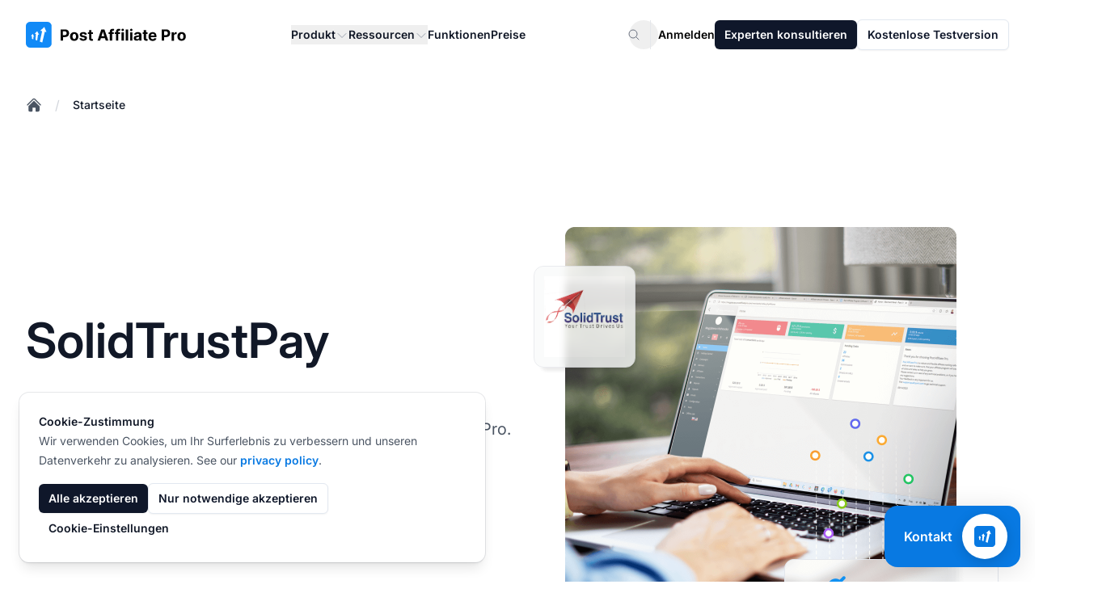

--- FILE ---
content_type: text/html
request_url: https://www.postaffiliatepro.de/integrationsmethoden/solidtrustpay/
body_size: 41359
content:
<!doctype html><html lang=de dir=ltr><head><meta name=referrer content="no-referrer"><meta charset=utf-8><meta name=viewport content="minimum-scale=1,width=device-width,initial-scale=1,shrink-to-fit=no"><link rel=icon type=image/x-icon href=/favicon.ico><link rel=apple-touch-icon href=/favicon.ico><title>SolidTrustPay | Post Affiliate Pro</title><link rel=canonical href=https://www.postaffiliatepro.de/integrationsmethoden/solidtrustpay/><link rel=alternate hreflang=de href=https://www.postaffiliatepro.de/integrationsmethoden/solidtrustpay/><link rel=alternate hreflang=en-us href=https://www.postaffiliatepro.com/integration-methods/solidtrustpay/><link rel=alternate hreflang=es href=https://www.postaffiliatepro.es/metodos-integracion/solidtrustpay/><link rel=alternate hreflang=fr href=https://www.postaffiliatepro.fr/methodes-d-integration/solidtrustpay/><link rel=alternate hreflang=hu href=https://www.postaffiliatepro.hu/integracios-modszerek/solidtrustpay/><link rel=alternate hreflang=it href=https://www.postaffiliatepro.it/integrazione-metodi/solidtrustpay/><link rel=alternate hreflang=nl href=https://www.postaffiliatepro.nl/integratiemethode/solidtrustpay/><link rel=alternate hreflang=pl href=https://www.postaffiliatepro.pl/metody-integracji/solidtrustpay/><link rel=alternate hreflang=pt-br href=https://www.postaffiliatepro.com.br/metodos-de-integracao/solidtrustpay/><link rel=alternate hreflang=sk href=https://www.postaffiliatepro.sk/integracne-metody/solidtrustpay/><link rel=alternate hreflang=x-default href=https://www.postaffiliatepro.com/integration-methods/solidtrustpay/><meta name=description content="Möchten Sie Ihre Affiliate-Software noch weiter verbessern? Entdecken Sie die SolidTrustPay-Integration für Post Affiliate Pro."><meta name=keywords content="post affiliate pro.,solidtrustpay,affiliate pro.,post affiliate,solidtrustpay alternativen,solidtrustpay-integration,pro.,solidtrustpay solidtrustpay-preismodelle nutzermeinungen"><meta property="og:type" content="website"><meta property="og:url" content="https://www.postaffiliatepro.de/integrationsmethoden/solidtrustpay/"><meta property="og:title" content="SolidTrustPay | Post Affiliate Pro"><meta property="og:description" content="Möchten Sie Ihre Affiliate-Software noch weiter verbessern? Entdecken Sie die SolidTrustPay-Integration für Post Affiliate Pro."><meta property="og:image" content="https://images.postaffiliatepro.de/images/integration-methods/solidtrustpay-custom-field-used-for-other-data_SolidTrustPay__custom_field_for_other_data_.png"><meta property="og:image:width" content="1200"><meta property="og:image:height" content="630"><meta name=twitter:card content="summary_large_image"><meta name=twitter:url content="https://www.postaffiliatepro.de/integrationsmethoden/solidtrustpay/"><meta name=twitter:title content="SolidTrustPay | Post Affiliate Pro"><meta name=twitter:description content="Möchten Sie Ihre Affiliate-Software noch weiter verbessern? Entdecken Sie die SolidTrustPay-Integration für Post Affiliate Pro."><meta name=twitter:image content="https://images.postaffiliatepro.de/images/integration-methods/solidtrustpay-custom-field-used-for-other-data_SolidTrustPay__custom_field_for_other_data_.png"><style>:root{--color-primary:#1a73e8;--color-primary-light:#4285f4;--color-primary-dark:#1557b0;--color-secondary:#34a853;--color-accent:#fbbc05;--color-text:#202124;--color-background:#ffffff;--gradient-primary:linear-gradient(to right, var(--color-primary), var(--color-primary-light))}.bg-gradient-primary{background-image:var(--gradient-primary)}.text-gradient,.text-gradient-primary{background-image:var(--gradient-primary);background-clip:text;-webkit-background-clip:text;color:transparent;-webkit-text-fill-color:transparent}</style><link rel=preload href=/fonts/inter/Inter-VariableFont_opsz,wght.woff2 as=font type=font/woff2 crossorigin=anonymous><link rel=stylesheet href="/css/main.css?v=20260115131359" crossorigin=anonymous><script src="/js/main.js?v=20260115131359" defer></script><script>window.updateGoogleAnalyticsConsent=function(e){typeof gtag=="function"&&gtag("consent","update",{analytics_storage:e?"granted":"denied",ad_storage:e?"granted":"denied",ad_user_data:e?"granted":"denied",ad_personalization:e?"granted":"denied"})},window.dataLayer=window.dataLayer||[];function gtag(){dataLayer.push(arguments)}gtag("js",new Date);function getCookie(e){const t=e+"=",n=document.cookie.split(";");for(let s=0;s<n.length;s++){let e=n[s];for(;e.charAt(0)===" ";)e=e.substring(1);if(e.indexOf(t)===0)return e.substring(t.length,e.length)}return null}const consentStatus=getCookie("cookie_consent_status");consentStatus==="all"?gtag("consent","default",{analytics_storage:"granted",ad_storage:"granted",ad_user_data:"granted",ad_personalization:"granted"}):(gtag("consent","default",{ad_storage:"granted",ad_user_data:"granted",ad_personalization:"granted",analytics_storage:"granted",functionality_storage:"granted",anonymize_ip:!0}),gtag("consent","default",{ad_storage:"denied",ad_user_data:"denied",ad_personalization:"denied",analytics_storage:"denied",functionality_storage:"denied",region:["AT","BE","BG","HR","CY","CZ","DK","EE","FI","FR","DE","GR","HU","IE","IT","LV","LT","LU","MT","NL","PL","PT","RO","SK","SI","ES","SE","IS","LI","NO"]})),gtag("config","G-DLV457J560",{allow_google_signals:!0,allow_enhanced_conversions:!0,linker:{domains:["www.postaffiliatepro.de"]}})</script><script async src="https://www.googletagmanager.com/gtag/js?id=G-DLV457J560"></script><script>(function(){"use strict";function e(){const e=new URLSearchParams(window.location.search),t={},n=["utm_source","utm_medium","utm_campaign","utm_content","utm_term","a_aid","utm_channel","gdmcid"];return n.forEach(n=>{e.has(n)&&(t[n]=e.get(n))}),t}function t(){try{const t=e();if(Object.keys(t).length>0){const n=JSON.parse(sessionStorage.getItem("utm_params")||"{}"),e={...n,...t};sessionStorage.setItem("utm_params",JSON.stringify(e)),console.log("UTM parameters stored:",e)}}catch(e){console.warn("Failed to store UTM parameters:",e)}}window.getStoredUtmParams=function(){try{return JSON.parse(sessionStorage.getItem("utm_params")||"{}")}catch(e){return console.warn("Failed to retrieve UTM parameters:",e),{}}},window.getStoredUtmParam=function(e){const t=window.getStoredUtmParams();return t[e]||null},t()})()</script><script type=text/javascript id=pap-tracking>function postAffiliate(){(function(e,t){var s,n=e.createElement(t);n.id="pap_x2s6df8d",n.async=!0,n.src="//pap.qualityunit.com/scripts/m3j58hy8fd",n.onload=n.onreadystatechange=function(){var t,e=this.readyState;if(e&&e!="complete"&&e!="loaded")return;if(typeof PostAffTracker!="undefined")if(PostAffTracker.setAccountId("default1"),t=getCookie("cookie_consent_status"),t!=="all")try{PostAffTracker.disableTrackingMethod("C"),PostAffTracker.track()}catch{}else try{PostAffTracker.enableTrackingMethods(),PostAffTracker.track()}catch{}},s=document.body||document.getElementsByTagName("body")[0],s&&s.appendChild(n)})(document,"script")}function getCookie(e){const t=e+"=",n=document.cookie.split(";");for(let s=0;s<n.length;s++){let e=n[s];for(;e.charAt(0)===" ";)e=e.substring(1);if(e.indexOf(t)===0)return e.substring(t.length,e.length)}return null}function initPAPTracking(){const e=window.matchMedia("(max-width: 768px)");e.matches||postAffiliate(),e.matches&&getCookie("cookie_consent_status")==="all"&&postAffiliate()}document.readyState==="loading"?document.addEventListener("DOMContentLoaded",initPAPTracking):initPAPTracking()</script><script type=text/javascript>function getCookie(e){const t=e+"=",n=document.cookie.split(";");for(let s=0;s<n.length;s++){let e=n[s];for(;e.charAt(0)===" ";)e=e.substring(1);if(e.indexOf(t)===0)return e.substring(t.length,e.length)}return null}function loadCapterraScript(){(function(e,t,n,s,o){window._gz=function(e,t){window._ct={vid:e,vkey:t,uc:!0,hasDoNotTrackIPs:!1},window.ct},s=e.createElement(t),o=e.getElementsByTagName(t)[0],s.async=1,s.src=n,o.parentNode.insertBefore(s,o)})(document,"script","https://tr.capterra.com/static/wp.js"),window._gz("fe449882-d667-41be-9d89-9653a963c094","ca1d7fde1191b65d701f8444dee12e71")}getCookie("cookie_consent_status")==="all"&&loadCapterraScript(),window.updateCapterraConsent=function(e){e?window._gz?window.ct&&window.ct.grantConsent&&window.ct.grantConsent():loadCapterraScript():window.ct&&window.ct.revokeConsent&&window.ct.revokeConsent()}</script><script type=text/javascript id=grafana-analytics>function grafana(e=!0){var t=window._paq||[];window._paq=t,e===!1&&t.push(["disableCookies"]),t.push(["trackPageView"]),t.push(["enableCrossDomainLinking"]),function(){t.push(["setSiteId","PAP-web"]);var s=document,e=s.createElement("script"),n=s.getElementsByTagName("script")[0];e.type="text/javascript",e.async=!0,e.defer=!0,e.src="//analytics.qualityunit.com/i.js",n&&n.parentNode&&n.parentNode.insertBefore(e,n)}()}function getCookie(e){const t=e+"=",n=document.cookie.split(";");for(let s=0;s<n.length;s++){let e=n[s];for(;e.charAt(0)===" ";)e=e.substring(1);if(e.indexOf(t)===0)return e.substring(t.length,e.length)}return null}function initGrafanaTracking(){const e=window.matchMedia("(max-width: 768px)");e.matches||(getCookie("cookie_consent_status")==="all"?grafana():grafana(!1)),e.matches&&getCookie("cookie_consent_status")==="all"&&grafana()}document.readyState==="loading"?document.addEventListener("DOMContentLoaded",initGrafanaTracking):initGrafanaTracking()</script><script type=text/javascript id=fh-tracking>function initFlowHuntTracking(){(function(e,t){var s,n=e.createElement(t);n.id="fh_tracking",n.async=!0,n.src="https://app.flowhunt.io/fh_trk.min.js",n.onload=n.onreadystatechange=function(){var e=this.readyState;if(e&&e!="complete"&&e!="loaded")return;if(window.FHTrck){function t(e){const t=e+"=",n=document.cookie.split(";");for(let s=0;s<n.length;s++){let e=n[s];for(;e.charAt(0)===" ";)e=e.substring(1);if(e.indexOf(t)===0)return e.substring(t.length,e.length)}return null}window.FHTrck.init({workspace_id:"a9fb50ed-062e-45a2-8219-7ff3462c4483",customer_id:"1795092665",cookiesEnabled:t("cookie_consent_status")==="all",appendSessionToLinks:!0})}},s=e.body||e.getElementsByTagName("body")[0],s&&s.insertBefore(n,s.lastChild)})(document,"script")}document.readyState==="loading"?document.addEventListener("DOMContentLoaded",initFlowHuntTracking):initFlowHuntTracking()</script></head><body class="antialiased bg-white dark:bg-gray-900 min-h-screen flex flex-col"><header class="bg-white sticky top-0 z-50"><nav class="wrapper py-6 flex items-center justify-between" aria-label=Global><div class="flex lg:flex-shrink-0"><a href=/ class="-m-1.5 p-1.5"><span class=sr-only>:site.title</span><figure class=text-center><img src=https://images.postaffiliatepro.de/images/logo.svg class="lazy-image h-[1.8rem] min-[1140px]:h-8 loaded" alt=:header.logo_alt decoding=async data-original-src=/images/logo.svg></figure></a></div><div class="flex lg:hidden"><button type=button class="-m-2.5 inline-flex items-center justify-center rounded-xl p-2.5 text-heading" id=mobile-menu-button aria-expanded=false aria-controls=header-mobile-menu>
<span class=sr-only>Hauptmenü öffnen</span>
<svg viewBox="0 0 24 24" class="size-6" fill="none"><path d="M3.75 6.75h16.5M3.75 12h16.5M3.75 17.25h16.5" stroke="currentColor" stroke-width="1.5" stroke-linecap="round" stroke-linejoin="round"/></svg></button></div><div class="hidden lg:flex lg:flex-1 lg:justify-center lg:px-4"><div class="hidden lg:flex lg:gap-x-3 xl:gap-x-6"><div class="relative header-dropdown-container"><button type=button class="flex items-center gap-x-1 text-sm/6 font-semibold text-heading" aria-expanded=false>
Produkt
<svg viewBox="0 0 24 24" class="size-4 mt-0.5 flex-none text-placeholder" fill="none"><path d="M19.5 8.25 12 15.75 4.5 8.25" stroke="currentColor" stroke-width="1.5" stroke-linecap="round" stroke-linejoin="round"/></svg></button><div class="absolute left-1/2 -translate-x-1/2 top-full z-10 mt-4 w-screen lg:max-w-[37.5rem] xl:max-w-[48.38rem] overflow-hidden rounded-lg surface-primary shadow-lg ring-1 ring-gray-200 hidden header-dropdown-menu group-hover:block submenu dropdown-menu"><div class="grid grid-cols-2 grid-flow-col auto-rows-max"><div class="surface-primary p-4 flex flex-col h-full"><div class="font-semibold text-sm text-tertiary">Übersicht</div><ul class="mt-3 flex flex-col flex-grow"><li><div class="group relative flex items-center gap-x-6 rounded-lg text-sm/6 font-semibold p-4 hover:bg-[rgba(156,163,175,0.05)]"><div class="flex size-11 flex-none items-center justify-center rounded-lg text-secondary bg-gray-400/5 group-hover:bg-white group-hover:text-primary transition-colors"><svg viewBox="0 0 24 24" class="size-6 text-secondary transition-colors group-hover:text-primary" fill="none"><path d="M20.8929 13.3929l-1.1347-1.1347C19.5872 12.0872 19.4449 11.8897 19.3367 11.6734l-1.08-2.1601C18.1304 9.26078 17.7938 9.20616 17.5942 9.4058 17.3818 9.61824 17.0708 9.69881 16.782 9.61627l-1.2729-.36368C15.0257 9.11447 14.5239 9.40424 14.402 9.892 14.3108 10.2566 14.4587 10.6392 14.7715 10.8476l.5867.3912C15.9489 11.6326 16.0316 12.4684 15.5297 12.9703L15.3295 13.1705C15.1185 13.3815 15 13.6676 15 13.966v.4108C15 14.7846 14.8892 15.1847 14.6794 15.5344l-1.3147 2.191c-.3813.6357-1.0683 1.0246-1.8095 1.0246C10.9724 18.75 10.5 18.2776 10.5 17.6948V16.5233C10.5 15.6033 9.93986 14.7759 9.08563 14.4343L8.43149 14.1726c-.98174-.3927-1.55759-1.416-1.38376-2.459L7.05477 11.6714C7.10117 11.393 7.19956 11.1257 7.3448 10.8837L7.43421 10.7347c.48922-.81542 1.4382-1.23522 2.37062-1.04873L10.9827 9.92153C11.5574 10.0365 12.124 9.69096 12.285 9.12744L12.4935 8.39774C12.6422 7.87721 12.3991 7.32456 11.9149 7.08245L11.25 6.75 11.159 6.84099C10.7371 7.26295 10.1648 7.5 9.56802 7.5H9.38709C9.13924 7.5 8.90095 7.59905 8.7257 7.7743 8.44222 8.05778 8.00814 8.12907 7.64958 7.94979 7.16433 7.70716 6.98833 7.10278 7.26746 6.63757L8.67936 4.2844C8.82024 4.04961 8.91649 3.79207 8.96453 3.52474M20.8929 13.3929C20.9634 12.9389 21 12.4737 21 12c0-4.97056-4.0294-9-9-9-1.0652.0-2.08713.18504-3.03547.52474M20.8929 13.3929C20.2234 17.702 16.4968 21 12 21c-4.97056.0-9-4.0294-9-9C3 8.09461 5.48749 4.77021 8.96453 3.52474" stroke="currentColor" stroke-width="1.5" stroke-linecap="round" stroke-linejoin="round"/></svg></div><div class=flex-auto><a href=/tour/ class="block rounded-lg text-base font-semibold text-heading" target=_self>Tour<span class="absolute inset-0"></span></a><p class="mt-2 text-sm font-normal text-secondary">Allgemeiner Überblick über Post Affiliate Pro</p></div></div></li><li><div class="group relative flex items-center gap-x-6 rounded-lg text-sm/6 font-semibold p-4 hover:bg-[rgba(156,163,175,0.05)]"><div class="flex size-11 flex-none items-center justify-center rounded-lg text-secondary bg-gray-400/5 group-hover:bg-white group-hover:text-primary transition-colors"><svg viewBox="0 0 24 24" class="size-6 text-secondary transition-colors group-hover:text-primary" fill="none"><path d="M15 19.1276C15.8329 19.37 16.7138 19.5 17.625 19.5 19.1037 19.5 20.5025 19.1576 21.7464 18.5478 21.7488 18.4905 21.75 18.4329 21.75 18.375c0-2.2782-1.8469-4.125-4.125-4.125C16.2069 14.25 14.956 14.9655 14.2136 16.0552M15 19.1276V19.125c0-1.1129-.2852-2.1592-.7864-3.0698M15 19.1276C15 19.1632 14.9997 19.1988 14.9991 19.2343 13.1374 20.3552 10.9565 21 8.625 21c-2.33147.0-4.51236-.6448-6.37408-1.7657C2.25031 19.198 2.25 19.1615 2.25 19.125c0-3.5208 2.85418-6.375 6.375-6.375 2.4079.0 4.504 1.335 5.5886 3.3052M12 6.375C12 8.23896 10.489 9.75 8.625 9.75 6.76104 9.75 5.25 8.23896 5.25 6.375 5.25 4.51104 6.76104 3 8.625 3 10.489 3 12 4.51104 12 6.375zm8.25 2.25c0 1.4497-1.1753 2.625-2.625 2.625S15 10.0747 15 8.625C15 7.17525 16.1753 6 17.625 6S20.25 7.17525 20.25 8.625z" stroke="currentColor" stroke-width="1.5" stroke-linecap="round" stroke-linejoin="round"/></svg></div><div class=flex-auto><a href=/affiliate-program-software/ class="block rounded-lg text-base font-semibold text-heading" target=_self>Affiliate-Programm-Software<span class="absolute inset-0"></span></a><p class="mt-2 text-sm font-normal text-secondary">Affiliate-Programme erstellen und verwalten</p></div></div></li><li><div class="group relative flex items-center gap-x-6 rounded-lg text-sm/6 font-semibold p-4 hover:bg-[rgba(156,163,175,0.05)]"><div class="flex size-11 flex-none items-center justify-center rounded-lg text-secondary bg-gray-400/5 group-hover:bg-white group-hover:text-primary transition-colors"><svg viewBox="0 0 24 24" class="size-6 text-secondary transition-colors group-hover:text-primary" fill="none"><path d="M12 21c4.1926.0 7.7156-2.8668 8.7157-6.7471M12 21c-4.19258.0-7.71558-2.8668-8.7157-6.7471M12 21c2.4853.0 4.5-4.0294 4.5-9 0-4.97056-2.0147-9-4.5-9m0 18c-2.48528.0-4.5-4.0294-4.5-9 0-4.97056 2.01472-9 4.5-9m0 0c3.3652.0 6.299 1.84694 7.8431 4.58245M12 3C8.63481 3 5.70099 4.84694 4.15692 7.58245m15.68618.0C17.7397 9.40039 14.9983 10.5 12 10.5c-2.99828.0-5.73973-1.09961-7.84308-2.91755m15.68618.0C20.5797 8.88743 21 10.3946 21 12 21 12.778 20.9013 13.5329 20.7157 14.2529m0 0C18.1334 15.6847 15.1619 16.5 12 16.5S5.86662 15.6847 3.2843 14.2529m0 0C3.09871 13.5329 3 12.778 3 12c0-1.6054.42032-3.11257 1.15692-4.41755" stroke="currentColor" stroke-width="1.5" stroke-linecap="round" stroke-linejoin="round"/></svg></div><div class=flex-auto><a href=/netzwerk-2/ class="block rounded-lg text-base font-semibold text-heading" target=_self>Affiliate-Netzwerk-Software<span class="absolute inset-0"></span></a><p class="mt-2 text-sm font-normal text-secondary">Ihr eigenes Affiliate-Netzwerk aufbauen</p></div></div></li><li class=flex-grow></li><li><div class="flex-auto mt-4 relative rounded-md overflow-hidden z-0 [&>picture]:absolute [&>picture]:size-full [&>picture>img]:size-full [&>picture]:object-cover [&>picture>img]:object-cover section-bg-light h-36 bg-gray-200 dark:bg-gray-700"><figure class=text-center><picture class=lazy-picture data-maxwidth=3000><source type=image/png data-srcset="https://images.postaffiliatepro.de/images/header/img-header-integrations-methods.png 800w" sizes="(max-width: 1024px) 1024px, 3000px" data-original-src=/images/header/img-header-integrations-methods.png><img src=[data-uri] data-src=https://images.postaffiliatepro.de/images/header/img-header-integrations-methods.png alt=Logo class="lazy-image w-full absolute inset-0" loading=lazy decoding=async data-original-src=/images/header/img-header-integrations-methods.png></picture></figure><div class="relative flex flex-col text-sm px-7 py-4 gap-2 z-10 h-full justify-end items-start"><a href=/integrationsmethoden/ class="block font-semibold text-heading" target=_self>Verbessern Sie Ihren Arbeitsablauf<span class="absolute inset-0"></span></a><p class="mt-2 text-secondary">Plugins durchsuchen →</p></div></div></li></ul></div><div class="surface-primary p-4 flex flex-col h-full"><div class="font-semibold text-sm text-tertiary">Produkt</div><ul class="mt-3 flex flex-col flex-grow"><li><div class="group relative flex items-center gap-x-6 rounded-lg text-sm/6 font-semibold p-4 hover:bg-[rgba(156,163,175,0.05)]"><div class="flex size-11 flex-none items-center justify-center rounded-lg text-secondary bg-gray-400/5 group-hover:bg-white group-hover:text-primary transition-colors"><svg viewBox="0 0 24 24" class="size-6 text-secondary transition-colors group-hover:text-primary" fill="none"><path d="M2.25 17.9999 9 11.2499l4.3064 4.3065c1.2037-2.3684 3.1978-4.3542 5.8139-5.5189l2.7406-1.22024m0 0-5.9413-2.28064m5.9413 2.28064-2.2807 5.94124" stroke="currentColor" stroke-width="1.5" stroke-linecap="round" stroke-linejoin="round"/></svg></div><div class=flex-auto><a href=/affiliate-tracking-software-2/ class="block rounded-lg text-base font-semibold text-heading" target=_self>Affiliate-Tracking<span class="absolute inset-0"></span></a><p class="mt-2 text-sm font-normal text-secondary">Verfolgen Sie Ihre Affiliates und Aktivitäten</p></div></div></li><li><div class="group relative flex items-center gap-x-6 rounded-lg text-sm/6 font-semibold p-4 hover:bg-[rgba(156,163,175,0.05)]"><div class="flex size-11 flex-none items-center justify-center rounded-lg text-secondary bg-gray-400/5 group-hover:bg-white group-hover:text-primary transition-colors"><svg viewBox="0 0 24 24" class="size-6 text-secondary transition-colors group-hover:text-primary" fill="none"><path d="M6 20.25H18m-7.5-3v3m3-3v3m-10.125-3h17.25C21.2463 17.25 21.75 16.7463 21.75 16.125V4.875C21.75 4.25368 21.2463 3.75 20.625 3.75H3.375c-.62132.0-1.125.50368-1.125 1.125v11.25C2.25 16.7463 2.75368 17.25 3.375 17.25z" stroke="currentColor" stroke-width="1.5" stroke-linecap="round" stroke-linejoin="round"/></svg></div><div class=flex-auto><a href=/affiliate-marketing-software/ class="block rounded-lg text-base font-semibold text-heading" target=_self>Affiliate-Marketing<span class="absolute inset-0"></span></a><p class="mt-2 text-sm font-normal text-secondary">Erhalten Sie Werbematerial-Tools</p></div></div></li><li><div class="group relative flex items-center gap-x-6 rounded-lg text-sm/6 font-semibold p-4 hover:bg-[rgba(156,163,175,0.05)]"><div class="flex size-11 flex-none items-center justify-center rounded-lg text-secondary bg-gray-400/5 group-hover:bg-white group-hover:text-primary transition-colors"><svg viewBox="0 0 24 24" class="size-6 text-secondary transition-colors group-hover:text-primary" fill="none"><path d="M6 6.87803V6C6 4.75736 7.00736 3.75 8.25 3.75h7.5C16.9926 3.75 18 4.75736 18 6v.87803m-12 0c.23458-.08291.48702-.12803.75-.12803h10.5C17.513 6.75 17.7654 6.79512 18 6.87803m-12 0C5.12611 7.18691 4.5 8.02034 4.5 9V9.87803m13.5-3C18.8739 7.18691 19.5 8.02034 19.5 9V9.87803m0 0C19.2654 9.79512 19.013 9.75 18.75 9.75H5.25C4.98702 9.75 4.73458 9.79512 4.5 9.87803m15 0C20.3739 10.1869 21 11.0203 21 12v6c0 1.2426-1.0074 2.25-2.25 2.25H5.25C4.00736 20.25 3 19.2426 3 18V12C3 11.0203 3.62611 10.1869 4.5 9.87803" stroke="currentColor" stroke-width="1.5" stroke-linecap="round" stroke-linejoin="round"/></svg></div><div class=flex-auto><a href=/affiliate-management-software/ class="block rounded-lg text-base font-semibold text-heading" target=_self>Affiliate-Management<span class="absolute inset-0"></span></a><p class="mt-2 text-sm font-normal text-secondary">Verwalten Sie alle Ihre Affiliates</p></div></div></li><li><div class="group relative flex items-center gap-x-6 rounded-lg text-sm/6 font-semibold p-4 hover:bg-[rgba(156,163,175,0.05)]"><div class="flex size-11 flex-none items-center justify-center rounded-lg text-secondary bg-gray-400/5 group-hover:bg-white group-hover:text-primary transition-colors"><svg viewBox="0 0 24 24" class="size-6 text-secondary transition-colors group-hover:text-primary" fill="none"><path d="M19.5 12C19.5 10.7681 19.4536 9.54699 19.3624 8.3384c-.1496-1.98415-1.7166-3.55116-3.7008-3.70083C14.453 4.54641 13.2319 4.5 12 4.5S9.54699 4.54641 8.3384 4.63757C6.35425 4.78724 4.78724 6.35425 4.63757 8.3384 4.62097 8.55852 4.60585 8.77906 4.59222 9M19.5 12l3-3m-3 3-3-3m-12 3C4.5 13.2319 4.54641 14.453 4.63757 15.6616c.14967 1.9842 1.71668 3.5512 3.70083 3.7008C9.54699 19.4536 10.7681 19.5 12 19.5S14.453 19.4536 15.6616 19.3624c1.9842-.1496 3.5512-1.7166 3.7008-3.7008C19.379 15.4415 19.3941 15.2209 19.4078 15M4.5 12l3 3m-3-3-3 3" stroke="currentColor" stroke-width="1.5" stroke-linecap="round" stroke-linejoin="round"/></svg></div><div class=flex-auto><a href=/automatisierung-2/ class="block rounded-lg text-base font-semibold text-heading" target=_self>Automatisierung<span class="absolute inset-0"></span></a><p class="mt-2 text-sm font-normal text-secondary">Automatisieren Sie Arbeitsabläufe</p></div></div></li><li><div class="group relative flex items-center gap-x-6 rounded-lg text-sm/6 font-semibold p-4 hover:bg-[rgba(156,163,175,0.05)]"><div class="flex size-11 flex-none items-center justify-center rounded-lg text-secondary bg-gray-400/5 group-hover:bg-white group-hover:text-primary transition-colors"><svg viewBox="0 0 24 24" class="size-6 text-secondary transition-colors group-hover:text-primary" fill="none"><path d="M19.5 14.25V11.625c0-1.86396-1.511-3.375-3.375-3.375h-1.5c-.6213.0-1.125-.50368-1.125-1.125v-1.5c0-1.86396-1.511-3.375-3.375-3.375H8.25M9 16.5v.75m3-3v3M15 12v5.25m-4.5-15H5.625c-.62132.0-1.125.50368-1.125 1.125v17.25C4.5 21.2463 5.00368 21.75 5.625 21.75h12.75C18.9963 21.75 19.5 21.2463 19.5 20.625V11.25c0-4.97056-4.0294-9-9-9z" stroke="currentColor" stroke-width="1.5" stroke-linecap="round" stroke-linejoin="round"/></svg></div><div class=flex-auto><a href=/reports/ class="block rounded-lg text-base font-semibold text-heading" target=_self>Berichte<span class="absolute inset-0"></span></a><p class="mt-2 text-sm font-normal text-secondary">Erhalten Sie umfassende Datenberichte</p></div></div></li></ul></div></div></div></div><div class="relative header-dropdown-container"><button type=button class="flex items-center gap-x-1 text-sm/6 font-semibold text-heading" aria-expanded=false>
Ressourcen
<svg viewBox="0 0 24 24" class="size-4 mt-0.5 flex-none text-placeholder" fill="none"><path d="M19.5 8.25 12 15.75 4.5 8.25" stroke="currentColor" stroke-width="1.5" stroke-linecap="round" stroke-linejoin="round"/></svg></button><div class="absolute left-1/2 -translate-x-1/2 top-full z-10 mt-4 w-screen lg:max-w-[50rem] xl:max-w-[72.57rem] overflow-hidden rounded-lg surface-primary shadow-lg ring-1 ring-gray-200 hidden header-dropdown-menu group-hover:block submenu dropdown-menu"><div class="grid grid-cols-3 grid-flow-col auto-rows-max"><div class="surface-primary p-4 flex flex-col h-full"><div class="font-semibold text-sm text-tertiary">Lernen</div><ul class="mt-3 flex flex-col flex-grow"><li><div class="group relative flex items-center gap-x-6 rounded-lg text-sm/6 font-semibold p-4 hover:bg-[rgba(156,163,175,0.05)]"><div class="flex size-11 flex-none items-center justify-center rounded-lg text-secondary bg-gray-400/5 group-hover:bg-white group-hover:text-primary transition-colors"><svg viewBox="0 0 24 24" class="size-6 text-secondary transition-colors group-hover:text-primary" fill="none"><path d="M4.25933 10.1466c-.27245 2.0841-.43794 4.2017-.4908 6.3474C6.66451 17.703 9.41893 19.1835 12 20.9036c2.5811-1.7201 5.3355-3.2006 8.2315-4.4096C20.1786 14.3484 20.0131 12.2307 19.7407 10.1467M4.25933 10.1466C3.38362 9.8523 2.49729 9.58107 1.60107 9.3337 4.84646 7.05887 8.32741 5.0972 12 3.49255c3.6727 1.60465 7.1536 3.56633 10.399 5.84116C21.5028 9.58109 20.6164 9.85233 19.7407 10.1467M4.25933 10.1466c2.68723.9033 5.27447 2.0243 7.74077 3.342 2.4662-1.3177 5.0534-2.4387 7.7406-3.3419M6.75 15C7.16421 15 7.5 14.6642 7.5 14.25s-.33579-.75-.75-.75S6 13.8358 6 14.25s.33579.75.75.75zm0 0V11.3245c1.69147-1.051 3.4436-2.01356 5.25-2.88121M4.99264 19.9926C6.16421 18.8211 6.75 17.2855 6.75 15.75v-1.5" stroke="currentColor" stroke-width="1.5" stroke-linecap="round" stroke-linejoin="round"/></svg></div><div class=flex-auto><a href=/akademie/ class="block rounded-lg text-base font-semibold text-heading" target=_self>Akademie<span class="absolute inset-0"></span></a><p class="mt-2 text-sm font-normal text-secondary">Werden Sie Affiliate-Marketing-Experte</p></div></div></li><li><div class="group relative flex items-center gap-x-6 rounded-lg text-sm/6 font-semibold p-4 hover:bg-[rgba(156,163,175,0.05)]"><div class="flex size-11 flex-none items-center justify-center rounded-lg text-secondary bg-gray-400/5 group-hover:bg-white group-hover:text-primary transition-colors"><svg viewBox="0 0 24 24" class="size-6 text-secondary transition-colors group-hover:text-primary" fill="none"><path d="M2.25 12.75V12c0-1.2426 1.00736-2.25 2.25-2.25h15c1.2426.0 2.25 1.0074 2.25 2.25v.75M13.0607 6.31066 10.9393 4.18934C10.658 3.90804 10.2765 3.75 9.87868 3.75H4.5C3.25736 3.75 2.25 4.75736 2.25 6V18c0 1.2426 1.00736 2.25 2.25 2.25h15c1.2426.0 2.25-1.0074 2.25-2.25V9c0-1.24264-1.0074-2.25-2.25-2.25H14.1213C13.7235 6.75 13.342 6.59197 13.0607 6.31066z" stroke="currentColor" stroke-width="1.5" stroke-linecap="round" stroke-linejoin="round"/></svg></div><div class=flex-auto><a href=/verzeichnis/ class="block rounded-lg text-base font-semibold text-heading" target=_self>Affiliate-Programm-Verzeichnis<span class="absolute inset-0"></span></a><p class="mt-2 text-sm font-normal text-secondary">Liste der Affiliate-Programme durchsuchen</p></div></div></li><li><div class="group relative flex items-center gap-x-6 rounded-lg text-sm/6 font-semibold p-4 hover:bg-[rgba(156,163,175,0.05)]"><div class="flex size-11 flex-none items-center justify-center rounded-lg text-secondary bg-gray-400/5 group-hover:bg-white group-hover:text-primary transition-colors"><svg viewBox="0 0 24 24" class="size-6 text-secondary transition-colors group-hover:text-primary" fill="none"><path d="M16.5 3.75V16.5L12 14.25 7.5 16.5V3.75m9 0H18c1.2426.0 2.25 1.00736 2.25 2.25V18c0 1.2426-1.0074 2.25-2.25 2.25H6c-1.24264.0-2.25-1.0074-2.25-2.25V6C3.75 4.75736 4.75736 3.75 6 3.75H7.5m9 0h-9" stroke="currentColor" stroke-width="1.5" stroke-linecap="round" stroke-linejoin="round"/></svg></div><div class=flex-auto><a href=/affiliatemarketing-glossar/ class="block rounded-lg text-base font-semibold text-heading" target=_self>Affiliate-Marketing-Glossar<span class="absolute inset-0"></span></a><p class="mt-2 text-sm font-normal text-secondary">Affiliate-Marketing-Begriffe lernen</p></div></div></li><li><div class="group relative flex items-center gap-x-6 rounded-lg text-sm/6 font-semibold p-4 hover:bg-[rgba(156,163,175,0.05)]"><div class="flex size-11 flex-none items-center justify-center rounded-lg text-secondary bg-gray-400/5 group-hover:bg-white group-hover:text-primary transition-colors"><svg viewBox="0 0 24 24" class="size-6 text-secondary transition-colors group-hover:text-primary" fill="none"><path d="M15.75 10.5l4.7197-4.71967c.4724-.47247 1.2803-.13785 1.2803.53033V17.6893c0 .668200000000002-.8079 1.0028-1.2803.5304L15.75 13.5M4.5 18.75h9c1.2426.0 2.25-1.0074 2.25-2.25v-9c0-1.24264-1.0074-2.25-2.25-2.25h-9c-1.24264.0-2.25 1.00736-2.25 2.25v9c0 1.2426 1.00736 2.25 2.25 2.25z" stroke="currentColor" stroke-width="1.5" stroke-linecap="round" stroke-linejoin="round"/></svg></div><div class=flex-auto><a href=/videos/ class="block rounded-lg text-base font-semibold text-heading" target=_self>Videos<span class="absolute inset-0"></span></a><p class="mt-2 text-sm font-normal text-secondary">Entdecken Sie unsere Videobibliothek</p></div></div></li></ul></div><div class="surface-primary p-4 flex flex-col h-full"><ul class="mt-8 flex flex-col flex-grow"><li><div class="group relative flex items-center gap-x-6 rounded-lg text-sm/6 font-semibold p-4 hover:bg-[rgba(156,163,175,0.05)]"><div class="flex size-11 flex-none items-center justify-center rounded-lg text-secondary bg-gray-400/5 group-hover:bg-white group-hover:text-primary transition-colors"><svg viewBox="0 0 24 24" class="size-6 text-secondary transition-colors group-hover:text-primary" fill="none"><path d="M16.8617 4.48667l1.6875-1.6875c.732200000000002-.73223 1.9194-.73223 2.6516.0C21.9331 3.53141 21.9331 4.71859 21.2008 5.45083L6.83218 19.8195C6.30351 20.3481 5.65144 20.7368 4.93489 20.9502L2.25 21.75l.79978-2.6849c.21345-.7165.60207-1.3686 1.13074-1.8973L16.8617 4.48667zm0 0L19.5 7.12499" stroke="currentColor" stroke-width="1.5" stroke-linecap="round" stroke-linejoin="round"/></svg></div><div class=flex-auto><a href=/blog/ class="block rounded-lg text-base font-semibold text-heading" target=_self>Blog<span class="absolute inset-0"></span></a><p class="mt-2 text-sm font-normal text-secondary">Sehen Sie, was im Affiliate-Marketing neu ist</p></div></div></li><li><div class="group relative flex items-center gap-x-6 rounded-lg text-sm/6 font-semibold p-4 hover:bg-[rgba(156,163,175,0.05)]"><div class="flex size-11 flex-none items-center justify-center rounded-lg text-secondary bg-gray-400/5 group-hover:bg-white group-hover:text-primary transition-colors"><svg viewBox="0 0 24 24" class="size-6 text-secondary transition-colors group-hover:text-primary" fill="none"><path d="M19.5 14.25V11.625c0-1.86396-1.511-3.375-3.375-3.375h-1.5c-.6213.0-1.125-.50368-1.125-1.125v-1.5c0-1.86396-1.511-3.375-3.375-3.375H8.25m3.75 9v6m3-3H9m1.5-12H5.625c-.62132.0-1.125.50368-1.125 1.125v17.25C4.5 21.2463 5.00368 21.75 5.625 21.75h12.75C18.9963 21.75 19.5 21.2463 19.5 20.625V11.25c0-4.97056-4.0294-9-9-9z" stroke="currentColor" stroke-width="1.5" stroke-linecap="round" stroke-linejoin="round"/></svg></div><div class=flex-auto><a href=/vorlagen/ class="block rounded-lg text-base font-semibold text-heading" target=_self>Vorlagen<span class="absolute inset-0"></span></a><p class="mt-2 text-sm font-normal text-secondary">Anpassbare Vorlagen erhalten</p></div></div></li><li><div class="group relative flex items-center gap-x-6 rounded-lg text-sm/6 font-semibold p-4 hover:bg-[rgba(156,163,175,0.05)]"><div class="flex size-11 flex-none items-center justify-center rounded-lg text-secondary bg-gray-400/5 group-hover:bg-white group-hover:text-primary transition-colors"><svg viewBox="0 0 24 24" class="size-6 text-secondary transition-colors group-hover:text-primary" fill="none"><path d="M12 6.04168C10.4077 4.61656 8.30506 3.75 6 3.75c-1.05191.0-2.06166.18046-3 .51212V18.5121C3.93834 18.1805 4.94809 18 6 18 8.30506 18 10.4077 18.8666 12 20.2917M12 6.04168C13.5923 4.61656 15.6949 3.75 18 3.75c1.0519.0 2.0617.18046 3 .51212V18.5121C20.0617 18.1805 19.0519 18 18 18 15.6949 18 13.5923 18.8666 12 20.2917M12 6.04168V20.2917" stroke="currentColor" stroke-width="1.5" stroke-linecap="round" stroke-linejoin="round"/></svg></div><div class=flex-auto><a href="https://support.qualityunit.com/?_gl=1*1pw3d7a*_ga*NDc5MDUzNjc4LjE3MzQ5NTk1NTE.*_ga_DLV457J560*czE3NTQwNDQ2NTEkbzcwJGcxJHQxNzU0MDQ0NjUyJGo1OSRsMCRoMA.." class="block rounded-lg text-base font-semibold text-heading" target=_blank>Support-Portal<span class="absolute inset-0"></span></a><p class="mt-2 text-sm font-normal text-secondary">Leitfäden und Anleitungen ansehen</p></div></div></li><li><div class="group relative flex items-center gap-x-6 rounded-lg text-sm/6 font-semibold p-4 hover:bg-[rgba(156,163,175,0.05)]"><div class="flex size-11 flex-none items-center justify-center rounded-lg text-secondary bg-gray-400/5 group-hover:bg-white group-hover:text-primary transition-colors"><svg viewBox="0 0 24 24" class="size-6 text-secondary transition-colors group-hover:text-primary" fill="none"><path d="M9.87891 7.51884c1.17159-1.02512 3.07109-1.02512 4.24259.0 1.1716 1.02513 1.1716 2.68716.0 3.71236C13.9176 11.4096 13.6917 11.5569 13.4513 11.6733 12.7056 12.0341 12.0002 12.6716 12.0002 13.5v.75M21 12c0 4.9706-4.0294 9-9 9-4.97056.0-9-4.0294-9-9 0-4.97056 4.02944-9 9-9 4.9706.0 9 4.02944 9 9zm-9 5.25H12.0075V17.2575H12V17.25z" stroke="currentColor" stroke-width="1.5" stroke-linecap="round" stroke-linejoin="round"/></svg></div><div class=flex-auto><a href=/faq/ class="block rounded-lg text-base font-semibold text-heading" target=_self>Häufig gestellte Fragen<span class="absolute inset-0"></span></a><p class="mt-2 text-sm font-normal text-secondary">Antworten auf Fragen zum Affiliate-Marketing</p></div></div></li></ul></div><div class="surface-secondary p-4 flex flex-col h-full"><div class="font-semibold text-sm text-tertiary">Unternehmen</div><ul class="mt-3 flex flex-col flex-grow"><li><div class="group relative flex items-center gap-x-6 rounded-lg text-sm/6 font-semibold p-4 hover:bg-[rgba(156,163,175,0.05)]"><div class="flex size-11 flex-none items-center justify-center rounded-lg text-secondary bg-gray-400/5 group-hover:bg-white group-hover:text-primary transition-colors"><svg viewBox="0 0 24 24" class="size-6 text-secondary transition-colors group-hover:text-primary" fill="none"><path d="M21 8.25c0-2.48528-2.0987-4.5-4.6875-4.5-1.9356.0-3.5972 1.12628-4.3125 2.73342C11.2847 4.87628 9.62312 3.75 7.6875 3.75 5.09867 3.75 3 5.76472 3 8.25c0 7.2206 9 12 9 12s9-4.7794 9-12z" stroke="currentColor" stroke-width="1.5" stroke-linecap="round" stroke-linejoin="round"/></svg></div><div class=flex-auto><a href=/ueber-uns/ class="block rounded-lg text-base font-semibold text-heading" target=_self>Über uns<span class="absolute inset-0"></span></a><p class="mt-2 text-sm font-normal text-secondary">Entdecken Sie das Team hinter dem Produkt</p></div></div></li><li><div class="group relative flex items-center gap-x-6 rounded-lg text-sm/6 font-semibold p-4 hover:bg-[rgba(156,163,175,0.05)]"><div class="flex size-11 flex-none items-center justify-center rounded-lg text-secondary bg-gray-400/5 group-hover:bg-white group-hover:text-primary transition-colors"><svg viewBox="0 0 24 24" class="size-6 text-secondary transition-colors group-hover:text-primary" fill="none"><path d="M16.5003 18.75H7.50026m9.00004.0c1.6568.0 3 1.3431 3 3H4.50026c0-1.6569 1.34314-3 3-3m9.00004.0V15.375c0-.6213-.503699999999999-1.125-1.125-1.125H14.5036m-7.00334 4.5V15.375c0-.6213.50368-1.125 1.125-1.125h.87163m5.00671.0H9.49689m5.00671.0C13.9563 13.3038 13.6097 12.227 13.5222 11.0777M9.49689 14.25C10.0442 13.3038 10.3908 12.227 10.4783 11.0777M5.25026 4.23636C4.26796 4.3792 3.29561 4.55275 2.33423 4.75601c.45031 2.66748 2.66095 4.73681 5.39568 4.97174M5.25026 4.23636V4.5c0 2.10778.9661 3.98992 2.47965 5.22775M5.25026 4.23636V2.72089C7.45568 2.41051 9.70922 2.25 12.0003 2.25c2.291.0 4.5445.16051 6.75.47089V4.23636M7.72991 9.72775C8.51748 10.3719 9.45329 10.8415 10.4783 11.0777m8.272-6.84134V4.5C18.7503 6.60778 17.7842 8.48992 16.2706 9.72775m2.4797-5.49139C19.7326 4.3792 20.7049 4.55275 21.6663 4.75601 21.216 7.42349 19.0053 9.49282 16.2706 9.72775m0 0C15.483 10.3719 14.5472 10.8415 13.5222 11.0777m0 0C13.0331 11.1904 12.5236 11.25 12.0003 11.25 11.4769 11.25 10.9675 11.1904 10.4783 11.0777" stroke="currentColor" stroke-width="1.5" stroke-linecap="round" stroke-linejoin="round"/></svg></div><div class=flex-auto><a href=/auszeichnungen/ class="block rounded-lg text-base font-semibold text-heading" target=_self>Auszeichnungen<span class="absolute inset-0"></span></a><p class="mt-2 text-sm font-normal text-secondary">Unsere Auszeichnungen & Erfolge</p></div></div></li><li><div class="group relative flex items-center gap-x-6 rounded-lg text-sm/6 font-semibold p-4 hover:bg-[rgba(156,163,175,0.05)]"><div class="flex size-11 flex-none items-center justify-center rounded-lg text-secondary bg-gray-400/5 group-hover:bg-white group-hover:text-primary transition-colors"><svg viewBox="0 0 24 24" class="size-6 text-secondary transition-colors group-hover:text-primary" fill="none"><path d="M16.5 12c0 2.4853-2.0147 4.5-4.5 4.5-2.48528.0-4.5-2.0147-4.5-4.5.0-2.48528 2.01472-4.5 4.5-4.5 2.4853.0 4.5 2.01472 4.5 4.5zm0 0c0 1.6569 1.0074 3 2.25 3S21 13.6569 21 12C21 9.69671 20.1213 7.3934 18.364 5.63604c-3.5148-3.51472-9.21324-3.51472-12.72796.0-3.51472 3.51472-3.51472 9.21316.0 12.72796 3.51472 3.5147 9.21316 3.5147 12.72796.0M16.5 12V8.25" stroke="currentColor" stroke-width="1.5" stroke-linecap="round" stroke-linejoin="round"/></svg></div><div class=flex-auto><a href=/ueber-uns/contact/ class="block rounded-lg text-base font-semibold text-heading" target=_self>Kontakt<span class="absolute inset-0"></span></a><p class="mt-2 text-sm font-normal text-secondary">Hallo! Wir stehen Ihnen zur Verfügung.</p></div></div></li><li><div class="group relative flex items-center gap-x-6 rounded-lg text-sm/6 font-semibold p-4 hover:bg-[rgba(156,163,175,0.05)]"><div class="flex size-11 flex-none items-center justify-center rounded-lg text-secondary bg-gray-400/5 group-hover:bg-white group-hover:text-primary transition-colors"><svg viewBox="0 0 24 24" class="size-6 text-secondary transition-colors group-hover:text-primary" fill="none"><path d="M11.4806 3.4987c.1922-.46197.846599999999999-.46197 1.0387.0l2.126 5.11146C14.7263 8.80492 14.9095 8.93799 15.1197 8.95485l5.5183.44239C21.1367 9.43722 21.339 10.0596 20.959 10.3851l-4.2044 3.6015C16.5945 14.1238 16.5245 14.3391 16.5734 14.5443l1.2845 5.3849C17.974 20.4159 17.4446 20.8005 17.0176 20.5397l-4.7244-2.8856C12.1132 17.5441 11.8868 17.5441 11.7068 17.6541L6.98238 20.5397C6.55539 20.8005 6.02594 20.4159 6.14203 19.9292l1.28449-5.3849C7.47546 14.3391 7.4055 14.1238 7.24531 13.9866L3.04099 10.3851c-.37999-.3255-.17776-.94788.32098-.98786l5.51825-.44239C9.09048 8.93799 9.27363 8.80492 9.35464 8.61016L11.4806 3.4987z" stroke="currentColor" stroke-width="1.5" stroke-linecap="round" stroke-linejoin="round"/></svg></div><div class=flex-auto><a href=/success-stories/ class="block rounded-lg text-base font-semibold text-heading" target=_self>Erfolgsgeschichten<span class="absolute inset-0"></span></a><p class="mt-2 text-sm font-normal text-secondary">Warum unsere Kunden uns vertrauen</p></div></div></li></ul></div></div></div></div><a href=/funktionen/ class="flex items-center gap-x-1 text-base lg:text-sm/6 font-semibold text-heading" zgotmplzzgotmplzzgotmplzzgotmplz><div class="flex items-center gap-x-1.5">Funktionen</div></a><a href=/preise/ class="flex items-center gap-x-1 text-base lg:text-sm/6 font-semibold text-heading" zgotmplzzgotmplzzgotmplzzgotmplz><div class="flex items-center gap-x-1.5">Preise</div></a></div></div><div class="hidden lg:flex lg:flex-shrink-0 lg:justify-end lg:items-center lg:gap-x-3 xl:gap-x-4"><div class="relative header-search-dropdown hidden min-[1140px]:block" id=searchDropdown><button type=button class="flex items-center justify-center w-9 h-9 rounded-full" aria-label=Search title=Search>
<span class=search-icon-wrapper><svg viewBox="0 0 24 24" class="w-4 h-4 text-tertiary" fill="none"><path d="M21 21l-5.1967-5.1967m0 0C17.1605 14.4461 18 12.5711 18 10.5 18 6.35786 14.6421 3 10.5 3 6.35786 3 3 6.35786 3 10.5 3 14.6421 6.35786 18 10.5 18 12.5711 18 14.4461 17.1605 15.8033 15.8033z" stroke="currentColor" stroke-width="1.5" stroke-linecap="round" stroke-linejoin="round"/></svg>
</span><span class="border-r border-gray-200 mx-3 w-px h-9 visible"></span></button><div class="absolute left-0 top-full mt-6 p-4 z-[9999] w-screen max-w-[22rem] surface-primary border border-gray-200 rounded-lg shadow-lg hidden header-search-dropdown-menu"><div class="max-w-80 mx-auto"><div class="flex items-center justify-between"><h3 class="text-base/6 font-semibold text-heading">Suche</h3><button type=button class="close-search-dropdown text-tertiary hover:text-heading" aria-label="Suche schließen" title="Suche schließen">
<svg viewBox="0 0 24 24" class="w-6 h-6" fill="none"><path d="M6 18 18 6M6 6 18 18" stroke="currentColor" stroke-width="1.5" stroke-linecap="round" stroke-linejoin="round"/></svg></button></div><div class=mt-4><script>window.SecurityUtils=window.SecurityUtils||{escapeHtml:function(e){return typeof e!="string"?"":e.replace(/&/g,"&amp;").replace(/</g,"&lt;").replace(/>/g,"&gt;").replace(/"/g,"&quot;").replace(/'/g,"&#039;")}}</script><script defer src=https://cdnjs.cloudflare.com/ajax/libs/fuse.js/6.6.2/fuse.min.js integrity="sha512-Nqw1tH3mpavka9cQCc5zWWEZNfIPdOYyQFjlV1NvflEtQ0/XI6ZQ+H/D3YgJdqSUJlMLAPRj/oXlaHCFbFCjoQ==" crossorigin=anonymous referrerpolicy=no-referrer></script><script defer src=https://cdnjs.cloudflare.com/ajax/libs/mark.js/8.11.1/mark.min.js integrity="sha512-5CYOlHXGh6QpOFA/TeTylKLWfB3ftPsde7AnmhuitiTX4K5SqCLBeKro6sPS8ilsz1Q4NRx3v8Ko2IBiszzdww==" crossorigin=anonymous referrerpolicy=no-referrer></script><style>.line-clamp-2{display:-webkit-box;-webkit-line-clamp:2;-webkit-box-orient:vertical;overflow:hidden}</style><div class="w-full h-full relative"><div class="relative w-full"><input type=text id=popup-search-input-header-desktop-search class="hide-search-clear w-full pl-3 pr-9 py-1.5 text-sm border border-gray-primary rounded-md surface-primary placeholder:text-placeholder focus:outline-none focus:ring-2 focus:ring-primary transition" placeholder=Suchen... aria-label=Suchen...>
<button type=button id=clear-search-header-desktop-search class="absolute right-2 top-1/2 -translate-y-1/2 hidden p-1 hover:bg-gray-100 dark:hover:bg-gray-700 rounded transition-colors" aria-label="Suche löschen" title="Suche löschen">
<svg viewBox="0 0 24 24" class="w-4 h-4 text-gray-400 hover:text-gray-600 dark:text-gray-500 dark:hover:text-gray-300" fill="none"><path d="M6 18 18 6M6 6 18 18" stroke="currentColor" stroke-width="1.5" stroke-linecap="round" stroke-linejoin="round"/></svg></button></div><div id=search-results-popup-header-desktop-search class="absolute top-full left-0 right-0 mt-2 max-h-[500px] overflow-y-auto bg-white dark:bg-gray-900 rounded-lg shadow-xl border border-gray-200 dark:border-gray-700 z-[9999] hidden"><div id=popup-search-results-header-desktop-search class=p-2></div><div class="search-loading-header-desktop-search text-center px-3 py-4 text-secondary hidden">Lädt...</div><div class="search-view-all-header-desktop-search text-center py-3 border-t border-gray-200 dark:border-gray-700 hidden"><a href=/search/ id=view-all-results-header-desktop-search class="text-heading text-sm font-medium hover:underline hover:text-primary">Alle Ergebnisse anzeigen</a></div></div></div><script>document.addEventListener("DOMContentLoaded",function(){const e={searchNotAvailable:"Suchfunktion ist nicht verfügbar. Bitte versuchen Sie es später erneut.",searchInitializing:"Suche wird noch initialisiert. Bitte versuchen Sie es erneut.",searchErrorLoading:"Fehler beim Laden der Suchergebnisse.",searchErrorPerforming:"Fehler beim Durchführen der Suche.",searchNoResults:"Keine Ergebnisse gefunden.",searchNoResultsDescription:"Versuchen Sie, Ihre Suche zu ändern – vielleicht ist etwas Großartiges nur ein paar Wörter entfernt.",searchNoContentPreview:"Keine Inhaltsvorschau verfügbar",searchUntitled:"Ohne Titel",searchResultsFound:"%d Ergebnis für %s gefunden",searchResultsFoundPlural:"%d Ergebnisse für %s gefunden"};typeof Fuse=="undefined"&&console.warn("Fuse.js is not loaded. Search functionality will be limited."),typeof Mark=="undefined"&&console.warn("Mark.js is not loaded. Highlighting will be disabled.");const o=document.getElementById("popup-search-input-header-desktop-search"),n=document.getElementById("search-results-popup-header-desktop-search"),t=document.getElementById("popup-search-results-header-desktop-search"),r=document.querySelector(".search-loading-header-desktop-search"),c=document.querySelector(".search-view-all-header-desktop-search"),f=document.getElementById("view-all-results-header-desktop-search"),l=document.getElementById("clear-search-header-desktop-search");let d=null,p,h=null,b=null,m=!1,s=-1;const a=[],i="",u="/search";document.addEventListener("click",function(e){!o.contains(e.target)&&!n.contains(e.target)&&n.classList.add("hidden")}),o.addEventListener("keydown",function(e){const a=!n.classList.contains("hidden");if(e.key==="Escape"&&a){n.classList.add("hidden"),o.blur(),s=-1;return}if(e.key==="Enter"){if(e.preventDefault(),a&&s>=0){const e=t.querySelectorAll("a[href]");if(e[s]){window.location.href=e[s].getAttribute("href");return}}const n=this.value.trim();n.length>0&&(window.location.href=u+"?q="+encodeURIComponent(n));return}if(!a)return;const i=t.querySelectorAll("a[href]");if(i.length===0)return;e.key==="ArrowDown"?(e.preventDefault(),s=(s+1)%i.length,g(i)):e.key==="ArrowUp"&&(e.preventDefault(),s=s<=0?i.length-1:s-1,g(i))});function g(e){e.forEach((e,t)=>{const n=e.closest('div[class*="p-3"]')||e.closest('a[class*="block"]');n&&(t===s?(n.style.backgroundColor="#dbeafe",n.style.borderColor="#3b82f6",n.style.borderWidth="2px",n.style.boxShadow="0 0 0 3px rgba(59, 130, 246, 0.1)",n.style.transform="scale(1.02)",n.style.transition="all 0.15s ease",n.scrollIntoView({block:"nearest",behavior:"smooth"})):(n.style.backgroundColor="",n.style.borderColor="",n.style.borderWidth="",n.style.boxShadow="",n.style.transform="",n.style.transition=""))})}l.addEventListener("click",function(){if(o.value="",n.classList.add("hidden"),l.classList.add("hidden"),o.focus(),i){const e=document.getElementById(i);e&&e.hasAttribute("data-original-content")&&(e.innerHTML=e.getAttribute("data-original-content"));const t=document.getElementById("alphabetNav");t&&(t.style.display="")}});function j(){o.value.trim().length>0?l.classList.remove("hidden"):l.classList.add("hidden")}o.addEventListener("focus",y),o.addEventListener("input",function(){j(),clearTimeout(p);const e=this.value.trim();if(e.length<2){if(n.classList.add("hidden"),i){const e=document.getElementById(i);e&&e.hasAttribute("data-original-content")&&(e.innerHTML=e.getAttribute("data-original-content"));const t=document.getElementById("alphabetNav");t&&(t.style.display="")}return}p=setTimeout(()=>v(e),300)});function y(){if(typeof Fuse=="undefined"){t.innerHTML=`<p>${e.searchNotAvailable}</p>`,n.classList.remove("hidden");return}if(m)return;r.classList.remove("hidden"),n.classList.remove("hidden"),t.innerHTML=`<p>${e.searchInitializing}</p>`,fetch("/index.json").then(e=>{if(!e.ok)throw new Error(`HTTP error! status: ${e.status}`);return e.json()}).then(e=>{if(!e||!Array.isArray(e)||e.length===0)throw console.error("Search index is empty or invalid:",e),new Error("Search index is empty or invalid");b=e,a&&a.length>0?h=e.filter(e=>!!e.dir&&a.some(t=>e.dir===t||e.dir.startsWith(t+"/"))):h=e,d=new Fuse(h,{keys:[{name:"title",weight:2},{name:"content",weight:1},{name:"tags",weight:1.5}],includeScore:!0,includeMatches:!0,minMatchCharLength:2,threshold:.2,ignoreLocation:!0,distance:200}),m=!0,r.classList.add("hidden");const t=o.value.trim();t.length>=2?v(t):n.classList.add("hidden")}).catch(s=>{console.error("Search Initialization Error:",s),r.classList.add("hidden"),t.innerHTML=`<p>${e.searchErrorLoading}</p>`,n.classList.remove("hidden"),m=!1})}function _(e,t){const n=t.toLowerCase().trim(),s=n.split(/\s+/).filter(e=>e.length>0);return e.map(e=>{const t=e.item,i=(t.title||"").toLowerCase(),a=(t.content||"").toLowerCase(),r=Array.isArray(t.tags)?t.tags.join(" ").toLowerCase():"",c=`${i} ${a} ${r}`;let o=e.score||0;if(i.includes(n)&&(o-=1e3),a.includes(n)&&(o-=500),s.length>1){const e=s.filter(e=>c.includes(e)).length,t=e/s.length;o-=t*100}return{...e,priorityScore:o}}).sort((e,t)=>e.priorityScore-t.priorityScore)}function v(o){if(!d){t.innerHTML=`<p>${e.searchInitializing}</p>`;return}try{let a=d.search(o);const l=o.trim().split(/\s+/).filter(e=>e.length>=2);if(l.length>1){const e=[];l.forEach(t=>{const n=d.search(t);e.push(...n)});const t=new Set(a.map(e=>e.item.permalink));e.forEach(e=>{t.has(e.item.permalink)||(a.push(e),t.add(e.item.permalink))})}if(a=_(a,o),s=-1,i){w(a,o);return}if(r.classList.add("hidden"),n.classList.remove("hidden"),f.href=u+"?q="+encodeURIComponent(o),a.length>0){{const n=a.slice(0,5);let s="";if(n.forEach(({item:t,matches:o},i)=>{let a=e.searchNoContentPreview;if(t&&typeof t.content=="string"&&t.content.trim().length>0&&(a=t.content.substring(0,Math.min(t.content.length,80))+"...",o&&Array.isArray(o))){const e=o.find(e=>e&&e.key==="content"&&Array.isArray(e.indices)&&e.indices.length>0);if(e&&e.indices&&e.indices.length>0){const[i,r]=e.indices[0],n=40,s=Math.max(0,i-n),o=Math.min(t.content.length,r+n);a=(s>0?"...":"")+t.content.substring(s,o)+(o<t.content.length?"...":"")}}const r=t.title||e.searchUntitled,c=t.permalink||"#",l=i===n.length-1,d="border border-gray-200 dark:border-gray-700 rounded-md shadow-sm",u=l?"":"mb-3";s+=`
                    <div class="p-3 surface-secondary ${d} ${u}">
                        <a href="${c}" class="no-underline text-inherit group/dropdown-item">
                            <div class="font-semibold text-heading mb-1.5 group-hover/dropdown-item:text-primary">${r}</div>
                            <div class="text-sm text-secondary">${a}</div>
                        </a>
                    </div>`}),t.innerHTML=s,c.classList.toggle("hidden",a.length<=5),typeof Mark!="undefined"&&t.children.length>0){const e=new Mark(t);e.mark(o,{element:"mark",className:"text-primary surface-brand-secondary"})}}}else t.innerHTML=`
                    <div class="flex flex-col items-center justify-center text-center p-6">
                        


<svg
    xmlns="http://www.w3.org/2000/svg"
    viewBox="0 0 24 24" 
    class="w-11 h-11 icon-on-gray"
    fill="none"
>
<path d="M15.1823 16.3179C14.3075 15.4432 13.1623 15.0038 12.0158 14.9999C10.859 14.996 9.70095 15.4353 8.81834 16.3179M21 12C21 16.9706 16.9706 21 12 21C7.02944 21 3 16.9706 3 12C3 7.02944 7.02944 3 12 3C16.9706 3 21 7.02944 21 12ZM9.75 9.75C9.75 10.1642 9.58211 10.5 9.375 10.5C9.16789 10.5 9 10.1642 9 9.75C9 9.33579 9.16789 9 9.375 9C9.58211 9 9.75 9.33579 9.75 9.75ZM9.375 9.75H9.3825V9.765H9.375V9.75ZM15 9.75C15 10.1642 14.8321 10.5 14.625 10.5C14.4179 10.5 14.25 10.1642 14.25 9.75C14.25 9.33579 14.4179 9 14.625 9C14.8321 9 15 9.33579 15 9.75ZM14.625 9.75H14.6325V9.765H14.625V9.75Z" stroke="currentColor" stroke-width="1.5" stroke-linecap="round" stroke-linejoin="round"/>
</svg>

                        <p class="mt-3 text-sm font-semibold text-heading">${e.searchNoResults}</p>
                        <p class="mt-1 text-sm text-tertiary">${e.searchNoResultsDescription}</p>
                    </div>
                `,c.classList.add("hidden")}catch(s){console.error("Search execution error:",s),t.innerHTML=`<p>${e.searchErrorPerforming}</p>`,n.classList.remove("hidden")}}function w(t,n){const s=document.getElementById(i);if(!s){O(t,n);return}s.hasAttribute("data-original-content")||s.setAttribute("data-original-content",s.innerHTML);const a=document.getElementById("alphabetNav");if(n.length<2){s.innerHTML=s.getAttribute("data-original-content"),a&&(a.style.display="");return}if(a&&(a.style.display="none"),t.length===0){s.innerHTML=`
                <div class="col-span-full text-center py-12">
                    <p class="text-lg text-gray-500">${e.searchNoResults}</p>
                    <p class="mt-2 text-sm text-gray-400">${e.searchNoResultsDescription}</p>
                </div>
            `;return}const o=[],r=new Set;for(const e of t)r.has(e.item.permalink)||(o.push(e),r.add(e.item.permalink));const c=o.map(e=>{const t=e.item;return x(t)}).join(""),l=o.length===1?e.searchResultsFound.replace("%d",o.length).replace("%s",`"${SecurityUtils.escapeHtml(n)}"`):e.searchResultsFoundPlural.replace("%d",o.length).replace("%s",`"${SecurityUtils.escapeHtml(n)}"`);s.innerHTML=`
            <div class="wrapper mt-10">
                <div class="search-info mb-4">
                    <p class="text-sm text-gray-600">${l}</p>
                </div>
                <ul class="grid gap-10 sm:grid-cols-2 lg:grid-cols-3">
                    ${c}
                </ul>
            </div>
        `}function O(s,o){if(r.classList.add("hidden"),n.classList.remove("hidden"),f.href=u+"?q="+encodeURIComponent(o),s.length>0){{const n=[],i=new Set;for(const e of s)i.has(e.item.permalink)||(n.push(e),i.add(e.item.permalink));const a=n.slice(0,5);let r="";if(a.forEach(({item:t,matches:n},s)=>{const o=t.title||e.searchUntitled,l=t.permalink||"#",i=t.image||"";let c=e.searchNoContentPreview;t&&typeof t.content=="string"&&t.content.trim().length>0&&(c=t.content.substring(0,Math.min(t.content.length,120))+"...");const d=s===a.length-1;r+=`
                <a href="${l}" class="block px-4 py-3 hover:bg-gray-50 dark:hover:bg-gray-800 transition-colors ${d?"":"border-b border-gray-100 dark:border-gray-800"}">
                    <div class="flex items-start gap-3">
                        ${i?`
                        <div class="flex-shrink-0 w-10 h-10 bg-gray-100 dark:bg-gray-800 rounded-md flex items-center justify-center overflow-hidden">
                            <img src="${i}" alt="${o}" class="w-full h-full object-contain p-1" loading="lazy">
                        </div>
                        `:""}
                        <div class="flex-1 min-w-0">
                            <div class="font-medium text-gray-900 dark:text-gray-100 text-sm mb-1 truncate">${o}</div>
                            <div class="text-xs text-gray-600 dark:text-gray-400 line-clamp-2">${c}</div>
                        </div>
                    </div>
                </a>`}),t.innerHTML=r,c.classList.toggle("hidden",n.length<=5),typeof Mark!="undefined"&&t.children.length>0){const e=new Mark(t);e.mark(o,{element:"mark",className:"text-primary surface-brand-secondary"})}}}else t.innerHTML=`
                <div class="flex flex-col items-center justify-center text-center py-8 px-4">
                    <svg class="w-12 h-12 text-gray-400 mb-3" fill="none" stroke="currentColor" viewBox="0 0 24 24">
                        <path stroke-linecap="round" stroke-linejoin="round" stroke-width="2" d="M9.172 16.172a4 4 0 015.656 0M9 10h.01M15 10h.01M21 12a9 9 0 11-18 0 9 9 0 0118 0z"></path>
                    </svg>
                    <p class="text-sm font-medium text-gray-900 dark:text-gray-100">${e.searchNoResults}</p>
                    <p class="mt-1 text-xs text-gray-500 dark:text-gray-400">${e.searchNoResultsDescription}</p>
                </div>
            `,c.classList.add("hidden")}function x(e){const n=e.content?e.content.substring(0,160)+"...":"",t=a&&a.includes("faq"),s=t?`<svg xmlns="http://www.w3.org/2000/svg" viewBox="0 0 24 24" class="w-5 h-5 text-gray-900 shrink-0" fill="none"><path d="M12 18V12.75M12 12.75C12.5179 12.75 13.0206 12.6844 13.5 12.561M12 12.75C11.4821 12.75 10.9794 12.6844 10.5 12.561M14.25 20.0394C13.5212 20.1777 12.769 20.25 12 20.25C11.231 20.25 10.4788 20.1777 9.75 20.0394M13.5 22.422C13.007 22.4736 12.5066 22.5 12 22.5C11.4934 22.5 10.993 22.4736 10.5 22.422M14.25 18V17.8083C14.25 16.8254 14.9083 15.985 15.7585 15.4917C17.9955 14.1938 19.5 11.7726 19.5 9C19.5 4.85786 16.1421 1.5 12 1.5C7.85786 1.5 4.5 4.85786 4.5 9C4.5 11.7726 6.00446 14.1938 8.24155 15.4917C9.09173 15.985 9.75 16.8254 9.75 17.8083V18" stroke="currentColor" stroke-width="1.5" stroke-linecap="round" stroke-linejoin="round"/></svg>`:"";return`
            <li>
                <article class="group relative rounded-2xl flex flex-col surface-secondary shadow-lg border border-gray-primary overflow-hidden transition-transform duration-300 ease-in-out hover:-translate-y-1 h-full min-h-[15.75rem]">
                    <a href="${e.permalink}" class="absolute inset-0" aria-label="Read more: ${e.title}">
                        <span class="sr-only">${e.title}</span>
                    </a>
                    <div class="flex flex-col flex-grow p-8 items-start text-left">
                        ${t?`<div class="mb-2">${s}</div>`:""}
                        <h3 class="text-lg/6 font-semibold text-heading group-hover:text-tertiary transition-colors duration-300">
                            ${e.title}
                        </h3>
                        <p class="mt-5 text-sm leading-6 text-secondary font-normal line-clamp-3 flex-grow overflow-hidden">${n}</p>
                    </div>
                </article>
            </li>
        `}})</script></div></div></div></div><script>document.addEventListener("DOMContentLoaded",function(){const n=document.getElementById("searchDropdown"),t=n.querySelector("button"),e=n.querySelector(".header-search-dropdown-menu"),s=e.querySelector('input[type="text"]');t.addEventListener("click",function(n){n.stopPropagation();const i=!e.classList.contains("hidden");e.classList.toggle("hidden"),s&&s.focus();const o=t.querySelector(".search-icon-wrapper svg");o&&(i?(o.classList.remove("text-heading"),o.classList.add("text-tertiary")):(o.classList.add("text-heading"),o.classList.remove("text-tertiary")))});const o=e.querySelector(".close-search-dropdown");o&&o.addEventListener("click",function(n){n.stopPropagation(),e.classList.add("hidden");const s=t.querySelector(".search-icon-wrapper svg");s&&(s.classList.remove("text-heading"),s.classList.add("text-tertiary"))}),document.addEventListener("mousedown",function(s){if(!n.contains(s.target)){e.classList.add("hidden");const n=t.querySelector(".search-icon-wrapper svg");n&&(n.classList.remove("text-heading"),n.classList.add("text-tertiary"))}})})</script><a href=/login/ class="block w-full text-base lg:text-sm/6 lg:h-fit lg:w-auto lg:p-0 font-semibold" target=_self>Anmelden</a>
<a href=/anruf/ class="btn-primary dark:btn-primary-dark px-3 py-2 not-prose group" aria-label="Experten konsultieren" target=_self>Experten konsultieren
</a><a href=/probephase/ class="btn-secondary dark:btn-secondary-dark px-3 py-2 not-prose group" aria-label="Kostenlose Testversion" target=_self>Kostenlose Testversion</a></div></nav><div id=header-mobile-menu class="lg:hidden hidden" role=dialog aria-modal=true><div class="fixed inset-0 z-10 bg-black bg-opacity-25"></div><div class="fixed inset-y-0 right-0 z-10 w-full overflow-y-auto surface-primary sm:max-w-sm transform transition-transform duration-300 ease-in-out translate-x-full"><div class="flex items-center justify-between px-6 py-6"><a href=/ class="m-0 p-0"><span class=sr-only>:site.title</span><figure class=text-center><img src=https://images.postaffiliatepro.de/images/logo.svg class="lazy-image loaded h-8" alt=:header.logo_alt decoding=async data-original-src=https://images.postaffiliatepro.de/images/logo.svg></figure></a><div class=flex><div class=mr-4><a href=/probephase/ class="btn-secondary dark:btn-secondary-dark px-3 py-2 not-prose group" aria-label="Kostenlose Testversion" target=_self>Kostenlose Testversion</a></div><button type=button class="-m-2.5 rounded-xl p-2.5 text-heading close-mobile-menu">
<span class=sr-only>Menü schließen</span>
<svg viewBox="0 0 24 24" class="size-6" fill="none"><path d="M6 18 18 6M6 6 18 18" stroke="currentColor" stroke-width="1.5" stroke-linecap="round" stroke-linejoin="round"/></svg></button></div></div><div class="p-3 flow-root"><div class=space-y-2><script>window.SecurityUtils=window.SecurityUtils||{escapeHtml:function(e){return typeof e!="string"?"":e.replace(/&/g,"&amp;").replace(/</g,"&lt;").replace(/>/g,"&gt;").replace(/"/g,"&quot;").replace(/'/g,"&#039;")}}</script><script defer src=https://cdnjs.cloudflare.com/ajax/libs/fuse.js/6.6.2/fuse.min.js integrity="sha512-Nqw1tH3mpavka9cQCc5zWWEZNfIPdOYyQFjlV1NvflEtQ0/XI6ZQ+H/D3YgJdqSUJlMLAPRj/oXlaHCFbFCjoQ==" crossorigin=anonymous referrerpolicy=no-referrer></script><script defer src=https://cdnjs.cloudflare.com/ajax/libs/mark.js/8.11.1/mark.min.js integrity="sha512-5CYOlHXGh6QpOFA/TeTylKLWfB3ftPsde7AnmhuitiTX4K5SqCLBeKro6sPS8ilsz1Q4NRx3v8Ko2IBiszzdww==" crossorigin=anonymous referrerpolicy=no-referrer></script><style>.line-clamp-2{display:-webkit-box;-webkit-line-clamp:2;-webkit-box-orient:vertical;overflow:hidden}</style><div class="w-full h-full relative"><div class="relative w-full"><input type=text id=popup-search-input-header-mobile-search class="hide-search-clear w-full pl-3 pr-9 py-1.5 text-sm border border-gray-primary rounded-md surface-primary placeholder:text-placeholder focus:outline-none focus:ring-2 focus:ring-primary transition" placeholder=Suchen... aria-label=Suchen...>
<button type=button id=clear-search-header-mobile-search class="absolute right-2 top-1/2 -translate-y-1/2 hidden p-1 hover:bg-gray-100 dark:hover:bg-gray-700 rounded transition-colors" aria-label="Suche löschen" title="Suche löschen">
<svg viewBox="0 0 24 24" class="w-4 h-4 text-gray-400 hover:text-gray-600 dark:text-gray-500 dark:hover:text-gray-300" fill="none"><path d="M6 18 18 6M6 6 18 18" stroke="currentColor" stroke-width="1.5" stroke-linecap="round" stroke-linejoin="round"/></svg></button></div><div id=search-results-popup-header-mobile-search class="absolute top-full left-0 right-0 mt-2 max-h-[500px] overflow-y-auto bg-white dark:bg-gray-900 rounded-lg shadow-xl border border-gray-200 dark:border-gray-700 z-[9999] hidden"><div id=popup-search-results-header-mobile-search class=p-2></div><div class="search-loading-header-mobile-search text-center px-3 py-4 text-secondary hidden">Lädt...</div><div class="search-view-all-header-mobile-search text-center py-3 border-t border-gray-200 dark:border-gray-700 hidden"><a href=/search/ id=view-all-results-header-mobile-search class="text-heading text-sm font-medium hover:underline hover:text-primary">Alle Ergebnisse anzeigen</a></div></div></div><script>document.addEventListener("DOMContentLoaded",function(){const e={searchNotAvailable:"Suchfunktion ist nicht verfügbar. Bitte versuchen Sie es später erneut.",searchInitializing:"Suche wird noch initialisiert. Bitte versuchen Sie es erneut.",searchErrorLoading:"Fehler beim Laden der Suchergebnisse.",searchErrorPerforming:"Fehler beim Durchführen der Suche.",searchNoResults:"Keine Ergebnisse gefunden.",searchNoResultsDescription:"Versuchen Sie, Ihre Suche zu ändern – vielleicht ist etwas Großartiges nur ein paar Wörter entfernt.",searchNoContentPreview:"Keine Inhaltsvorschau verfügbar",searchUntitled:"Ohne Titel",searchResultsFound:"%d Ergebnis für %s gefunden",searchResultsFoundPlural:"%d Ergebnisse für %s gefunden"};typeof Fuse=="undefined"&&console.warn("Fuse.js is not loaded. Search functionality will be limited."),typeof Mark=="undefined"&&console.warn("Mark.js is not loaded. Highlighting will be disabled.");const o=document.getElementById("popup-search-input-header-mobile-search"),n=document.getElementById("search-results-popup-header-mobile-search"),t=document.getElementById("popup-search-results-header-mobile-search"),r=document.querySelector(".search-loading-header-mobile-search"),c=document.querySelector(".search-view-all-header-mobile-search"),f=document.getElementById("view-all-results-header-mobile-search"),l=document.getElementById("clear-search-header-mobile-search");let d=null,p,h=null,b=null,m=!1,s=-1;const a=[],i="",u="/search";document.addEventListener("click",function(e){!o.contains(e.target)&&!n.contains(e.target)&&n.classList.add("hidden")}),o.addEventListener("keydown",function(e){const a=!n.classList.contains("hidden");if(e.key==="Escape"&&a){n.classList.add("hidden"),o.blur(),s=-1;return}if(e.key==="Enter"){if(e.preventDefault(),a&&s>=0){const e=t.querySelectorAll("a[href]");if(e[s]){window.location.href=e[s].getAttribute("href");return}}const n=this.value.trim();n.length>0&&(window.location.href=u+"?q="+encodeURIComponent(n));return}if(!a)return;const i=t.querySelectorAll("a[href]");if(i.length===0)return;e.key==="ArrowDown"?(e.preventDefault(),s=(s+1)%i.length,g(i)):e.key==="ArrowUp"&&(e.preventDefault(),s=s<=0?i.length-1:s-1,g(i))});function g(e){e.forEach((e,t)=>{const n=e.closest('div[class*="p-3"]')||e.closest('a[class*="block"]');n&&(t===s?(n.style.backgroundColor="#dbeafe",n.style.borderColor="#3b82f6",n.style.borderWidth="2px",n.style.boxShadow="0 0 0 3px rgba(59, 130, 246, 0.1)",n.style.transform="scale(1.02)",n.style.transition="all 0.15s ease",n.scrollIntoView({block:"nearest",behavior:"smooth"})):(n.style.backgroundColor="",n.style.borderColor="",n.style.borderWidth="",n.style.boxShadow="",n.style.transform="",n.style.transition=""))})}l.addEventListener("click",function(){if(o.value="",n.classList.add("hidden"),l.classList.add("hidden"),o.focus(),i){const e=document.getElementById(i);e&&e.hasAttribute("data-original-content")&&(e.innerHTML=e.getAttribute("data-original-content"));const t=document.getElementById("alphabetNav");t&&(t.style.display="")}});function j(){o.value.trim().length>0?l.classList.remove("hidden"):l.classList.add("hidden")}o.addEventListener("focus",y),o.addEventListener("input",function(){j(),clearTimeout(p);const e=this.value.trim();if(e.length<2){if(n.classList.add("hidden"),i){const e=document.getElementById(i);e&&e.hasAttribute("data-original-content")&&(e.innerHTML=e.getAttribute("data-original-content"));const t=document.getElementById("alphabetNav");t&&(t.style.display="")}return}p=setTimeout(()=>v(e),300)});function y(){if(typeof Fuse=="undefined"){t.innerHTML=`<p>${e.searchNotAvailable}</p>`,n.classList.remove("hidden");return}if(m)return;r.classList.remove("hidden"),n.classList.remove("hidden"),t.innerHTML=`<p>${e.searchInitializing}</p>`,fetch("/index.json").then(e=>{if(!e.ok)throw new Error(`HTTP error! status: ${e.status}`);return e.json()}).then(e=>{if(!e||!Array.isArray(e)||e.length===0)throw console.error("Search index is empty or invalid:",e),new Error("Search index is empty or invalid");b=e,a&&a.length>0?h=e.filter(e=>!!e.dir&&a.some(t=>e.dir===t||e.dir.startsWith(t+"/"))):h=e,d=new Fuse(h,{keys:[{name:"title",weight:2},{name:"content",weight:1},{name:"tags",weight:1.5}],includeScore:!0,includeMatches:!0,minMatchCharLength:2,threshold:.2,ignoreLocation:!0,distance:200}),m=!0,r.classList.add("hidden");const t=o.value.trim();t.length>=2?v(t):n.classList.add("hidden")}).catch(s=>{console.error("Search Initialization Error:",s),r.classList.add("hidden"),t.innerHTML=`<p>${e.searchErrorLoading}</p>`,n.classList.remove("hidden"),m=!1})}function _(e,t){const n=t.toLowerCase().trim(),s=n.split(/\s+/).filter(e=>e.length>0);return e.map(e=>{const t=e.item,i=(t.title||"").toLowerCase(),a=(t.content||"").toLowerCase(),r=Array.isArray(t.tags)?t.tags.join(" ").toLowerCase():"",c=`${i} ${a} ${r}`;let o=e.score||0;if(i.includes(n)&&(o-=1e3),a.includes(n)&&(o-=500),s.length>1){const e=s.filter(e=>c.includes(e)).length,t=e/s.length;o-=t*100}return{...e,priorityScore:o}}).sort((e,t)=>e.priorityScore-t.priorityScore)}function v(o){if(!d){t.innerHTML=`<p>${e.searchInitializing}</p>`;return}try{let a=d.search(o);const l=o.trim().split(/\s+/).filter(e=>e.length>=2);if(l.length>1){const e=[];l.forEach(t=>{const n=d.search(t);e.push(...n)});const t=new Set(a.map(e=>e.item.permalink));e.forEach(e=>{t.has(e.item.permalink)||(a.push(e),t.add(e.item.permalink))})}if(a=_(a,o),s=-1,i){w(a,o);return}if(r.classList.add("hidden"),n.classList.remove("hidden"),f.href=u+"?q="+encodeURIComponent(o),a.length>0){{const n=a.slice(0,5);let s="";if(n.forEach(({item:t,matches:o},i)=>{let a=e.searchNoContentPreview;if(t&&typeof t.content=="string"&&t.content.trim().length>0&&(a=t.content.substring(0,Math.min(t.content.length,80))+"...",o&&Array.isArray(o))){const e=o.find(e=>e&&e.key==="content"&&Array.isArray(e.indices)&&e.indices.length>0);if(e&&e.indices&&e.indices.length>0){const[i,r]=e.indices[0],n=40,s=Math.max(0,i-n),o=Math.min(t.content.length,r+n);a=(s>0?"...":"")+t.content.substring(s,o)+(o<t.content.length?"...":"")}}const r=t.title||e.searchUntitled,c=t.permalink||"#",l=i===n.length-1,d="border border-gray-200 dark:border-gray-700 rounded-md shadow-sm",u=l?"":"mb-3";s+=`
                    <div class="p-3 surface-secondary ${d} ${u}">
                        <a href="${c}" class="no-underline text-inherit group/dropdown-item">
                            <div class="font-semibold text-heading mb-1.5 group-hover/dropdown-item:text-primary">${r}</div>
                            <div class="text-sm text-secondary">${a}</div>
                        </a>
                    </div>`}),t.innerHTML=s,c.classList.toggle("hidden",a.length<=5),typeof Mark!="undefined"&&t.children.length>0){const e=new Mark(t);e.mark(o,{element:"mark",className:"text-primary surface-brand-secondary"})}}}else t.innerHTML=`
                    <div class="flex flex-col items-center justify-center text-center p-6">
                        


<svg
    xmlns="http://www.w3.org/2000/svg"
    viewBox="0 0 24 24" 
    class="w-11 h-11 icon-on-gray"
    fill="none"
>
<path d="M15.1823 16.3179C14.3075 15.4432 13.1623 15.0038 12.0158 14.9999C10.859 14.996 9.70095 15.4353 8.81834 16.3179M21 12C21 16.9706 16.9706 21 12 21C7.02944 21 3 16.9706 3 12C3 7.02944 7.02944 3 12 3C16.9706 3 21 7.02944 21 12ZM9.75 9.75C9.75 10.1642 9.58211 10.5 9.375 10.5C9.16789 10.5 9 10.1642 9 9.75C9 9.33579 9.16789 9 9.375 9C9.58211 9 9.75 9.33579 9.75 9.75ZM9.375 9.75H9.3825V9.765H9.375V9.75ZM15 9.75C15 10.1642 14.8321 10.5 14.625 10.5C14.4179 10.5 14.25 10.1642 14.25 9.75C14.25 9.33579 14.4179 9 14.625 9C14.8321 9 15 9.33579 15 9.75ZM14.625 9.75H14.6325V9.765H14.625V9.75Z" stroke="currentColor" stroke-width="1.5" stroke-linecap="round" stroke-linejoin="round"/>
</svg>

                        <p class="mt-3 text-sm font-semibold text-heading">${e.searchNoResults}</p>
                        <p class="mt-1 text-sm text-tertiary">${e.searchNoResultsDescription}</p>
                    </div>
                `,c.classList.add("hidden")}catch(s){console.error("Search execution error:",s),t.innerHTML=`<p>${e.searchErrorPerforming}</p>`,n.classList.remove("hidden")}}function w(t,n){const s=document.getElementById(i);if(!s){O(t,n);return}s.hasAttribute("data-original-content")||s.setAttribute("data-original-content",s.innerHTML);const a=document.getElementById("alphabetNav");if(n.length<2){s.innerHTML=s.getAttribute("data-original-content"),a&&(a.style.display="");return}if(a&&(a.style.display="none"),t.length===0){s.innerHTML=`
                <div class="col-span-full text-center py-12">
                    <p class="text-lg text-gray-500">${e.searchNoResults}</p>
                    <p class="mt-2 text-sm text-gray-400">${e.searchNoResultsDescription}</p>
                </div>
            `;return}const o=[],r=new Set;for(const e of t)r.has(e.item.permalink)||(o.push(e),r.add(e.item.permalink));const c=o.map(e=>{const t=e.item;return x(t)}).join(""),l=o.length===1?e.searchResultsFound.replace("%d",o.length).replace("%s",`"${SecurityUtils.escapeHtml(n)}"`):e.searchResultsFoundPlural.replace("%d",o.length).replace("%s",`"${SecurityUtils.escapeHtml(n)}"`);s.innerHTML=`
            <div class="wrapper mt-10">
                <div class="search-info mb-4">
                    <p class="text-sm text-gray-600">${l}</p>
                </div>
                <ul class="grid gap-10 sm:grid-cols-2 lg:grid-cols-3">
                    ${c}
                </ul>
            </div>
        `}function O(s,o){if(r.classList.add("hidden"),n.classList.remove("hidden"),f.href=u+"?q="+encodeURIComponent(o),s.length>0){{const n=[],i=new Set;for(const e of s)i.has(e.item.permalink)||(n.push(e),i.add(e.item.permalink));const a=n.slice(0,5);let r="";if(a.forEach(({item:t,matches:n},s)=>{const o=t.title||e.searchUntitled,l=t.permalink||"#",i=t.image||"";let c=e.searchNoContentPreview;t&&typeof t.content=="string"&&t.content.trim().length>0&&(c=t.content.substring(0,Math.min(t.content.length,120))+"...");const d=s===a.length-1;r+=`
                <a href="${l}" class="block px-4 py-3 hover:bg-gray-50 dark:hover:bg-gray-800 transition-colors ${d?"":"border-b border-gray-100 dark:border-gray-800"}">
                    <div class="flex items-start gap-3">
                        ${i?`
                        <div class="flex-shrink-0 w-10 h-10 bg-gray-100 dark:bg-gray-800 rounded-md flex items-center justify-center overflow-hidden">
                            <img src="${i}" alt="${o}" class="w-full h-full object-contain p-1" loading="lazy">
                        </div>
                        `:""}
                        <div class="flex-1 min-w-0">
                            <div class="font-medium text-gray-900 dark:text-gray-100 text-sm mb-1 truncate">${o}</div>
                            <div class="text-xs text-gray-600 dark:text-gray-400 line-clamp-2">${c}</div>
                        </div>
                    </div>
                </a>`}),t.innerHTML=r,c.classList.toggle("hidden",n.length<=5),typeof Mark!="undefined"&&t.children.length>0){const e=new Mark(t);e.mark(o,{element:"mark",className:"text-primary surface-brand-secondary"})}}}else t.innerHTML=`
                <div class="flex flex-col items-center justify-center text-center py-8 px-4">
                    <svg class="w-12 h-12 text-gray-400 mb-3" fill="none" stroke="currentColor" viewBox="0 0 24 24">
                        <path stroke-linecap="round" stroke-linejoin="round" stroke-width="2" d="M9.172 16.172a4 4 0 015.656 0M9 10h.01M15 10h.01M21 12a9 9 0 11-18 0 9 9 0 0118 0z"></path>
                    </svg>
                    <p class="text-sm font-medium text-gray-900 dark:text-gray-100">${e.searchNoResults}</p>
                    <p class="mt-1 text-xs text-gray-500 dark:text-gray-400">${e.searchNoResultsDescription}</p>
                </div>
            `,c.classList.add("hidden")}function x(e){const n=e.content?e.content.substring(0,160)+"...":"",t=a&&a.includes("faq"),s=t?`<svg xmlns="http://www.w3.org/2000/svg" viewBox="0 0 24 24" class="w-5 h-5 text-gray-900 shrink-0" fill="none"><path d="M12 18V12.75M12 12.75C12.5179 12.75 13.0206 12.6844 13.5 12.561M12 12.75C11.4821 12.75 10.9794 12.6844 10.5 12.561M14.25 20.0394C13.5212 20.1777 12.769 20.25 12 20.25C11.231 20.25 10.4788 20.1777 9.75 20.0394M13.5 22.422C13.007 22.4736 12.5066 22.5 12 22.5C11.4934 22.5 10.993 22.4736 10.5 22.422M14.25 18V17.8083C14.25 16.8254 14.9083 15.985 15.7585 15.4917C17.9955 14.1938 19.5 11.7726 19.5 9C19.5 4.85786 16.1421 1.5 12 1.5C7.85786 1.5 4.5 4.85786 4.5 9C4.5 11.7726 6.00446 14.1938 8.24155 15.4917C9.09173 15.985 9.75 16.8254 9.75 17.8083V18" stroke="currentColor" stroke-width="1.5" stroke-linecap="round" stroke-linejoin="round"/></svg>`:"";return`
            <li>
                <article class="group relative rounded-2xl flex flex-col surface-secondary shadow-lg border border-gray-primary overflow-hidden transition-transform duration-300 ease-in-out hover:-translate-y-1 h-full min-h-[15.75rem]">
                    <a href="${e.permalink}" class="absolute inset-0" aria-label="Read more: ${e.title}">
                        <span class="sr-only">${e.title}</span>
                    </a>
                    <div class="flex flex-col flex-grow p-8 items-start text-left">
                        ${t?`<div class="mb-2">${s}</div>`:""}
                        <h3 class="text-lg/6 font-semibold text-heading group-hover:text-tertiary transition-colors duration-300">
                            ${e.title}
                        </h3>
                        <p class="mt-5 text-sm leading-6 text-secondary font-normal line-clamp-3 flex-grow overflow-hidden">${n}</p>
                    </div>
                </article>
            </li>
        `}})</script><div class="px-3 pt-4 pb-2"><span class="text-xs font-semibold uppercase tracking-wider text-muted">Produkt</span></div><div class=mobile-dropdown-container><button type=button class="flex w-full items-center justify-between rounded-lg p-3 text-base/6 font-semibold text-heading mobile-dropdown-trigger" aria-expanded=false>Übersicht
<svg viewBox="0 0 24 24" class="size-4 mt-0.5 flex-none text-heading" fill="none"><path d="M19.5 8.25 12 15.75 4.5 8.25" stroke="currentColor" stroke-width="1.5" stroke-linecap="round" stroke-linejoin="round"/></svg></button><div class="mobile-dropdown-content hidden space-y-2"><div class="group text-sm/6 font-semibold"><a href=/tour/ class="flex items-center gap-x-6 rounded-lg text-base font-semibold text-heading group-hover:text-primary px-6 py-2 surface-primary hover:bg-[rgba(156,163,175,0.05)]" target=_self><div class="flex size-11 flex-none items-center justify-center rounded-lg text-secondary bg-gray-400/5 group-hover:bg-white group-hover:text-primary transition-colors"><svg viewBox="0 0 24 24" class="size-6 text-secondary transition-colors group-hover:text-primary" fill="none"><path d="M20.8929 13.3929l-1.1347-1.1347C19.5872 12.0872 19.4449 11.8897 19.3367 11.6734l-1.08-2.1601C18.1304 9.26078 17.7938 9.20616 17.5942 9.4058 17.3818 9.61824 17.0708 9.69881 16.782 9.61627l-1.2729-.36368C15.0257 9.11447 14.5239 9.40424 14.402 9.892 14.3108 10.2566 14.4587 10.6392 14.7715 10.8476l.5867.3912C15.9489 11.6326 16.0316 12.4684 15.5297 12.9703L15.3295 13.1705C15.1185 13.3815 15 13.6676 15 13.966v.4108C15 14.7846 14.8892 15.1847 14.6794 15.5344l-1.3147 2.191c-.3813.6357-1.0683 1.0246-1.8095 1.0246C10.9724 18.75 10.5 18.2776 10.5 17.6948V16.5233C10.5 15.6033 9.93986 14.7759 9.08563 14.4343L8.43149 14.1726c-.98174-.3927-1.55759-1.416-1.38376-2.459L7.05477 11.6714C7.10117 11.393 7.19956 11.1257 7.3448 10.8837L7.43421 10.7347c.48922-.81542 1.4382-1.23522 2.37062-1.04873L10.9827 9.92153C11.5574 10.0365 12.124 9.69096 12.285 9.12744L12.4935 8.39774C12.6422 7.87721 12.3991 7.32456 11.9149 7.08245L11.25 6.75 11.159 6.84099C10.7371 7.26295 10.1648 7.5 9.56802 7.5H9.38709C9.13924 7.5 8.90095 7.59905 8.7257 7.7743 8.44222 8.05778 8.00814 8.12907 7.64958 7.94979 7.16433 7.70716 6.98833 7.10278 7.26746 6.63757L8.67936 4.2844C8.82024 4.04961 8.91649 3.79207 8.96453 3.52474M20.8929 13.3929C20.9634 12.9389 21 12.4737 21 12c0-4.97056-4.0294-9-9-9-1.0652.0-2.08713.18504-3.03547.52474M20.8929 13.3929C20.2234 17.702 16.4968 21 12 21c-4.97056.0-9-4.0294-9-9C3 8.09461 5.48749 4.77021 8.96453 3.52474" stroke="currentColor" stroke-width="1.5" stroke-linecap="round" stroke-linejoin="round"/></svg></div><div>Tour</div></a></div><div class="group text-sm/6 font-semibold"><a href=/affiliate-program-software/ class="flex items-center gap-x-6 rounded-lg text-base font-semibold text-heading group-hover:text-primary px-6 py-2 surface-primary hover:bg-[rgba(156,163,175,0.05)]" target=_self><div class="flex size-11 flex-none items-center justify-center rounded-lg text-secondary bg-gray-400/5 group-hover:bg-white group-hover:text-primary transition-colors"><svg viewBox="0 0 24 24" class="size-6 text-secondary transition-colors group-hover:text-primary" fill="none"><path d="M15 19.1276C15.8329 19.37 16.7138 19.5 17.625 19.5 19.1037 19.5 20.5025 19.1576 21.7464 18.5478 21.7488 18.4905 21.75 18.4329 21.75 18.375c0-2.2782-1.8469-4.125-4.125-4.125C16.2069 14.25 14.956 14.9655 14.2136 16.0552M15 19.1276V19.125c0-1.1129-.2852-2.1592-.7864-3.0698M15 19.1276C15 19.1632 14.9997 19.1988 14.9991 19.2343 13.1374 20.3552 10.9565 21 8.625 21c-2.33147.0-4.51236-.6448-6.37408-1.7657C2.25031 19.198 2.25 19.1615 2.25 19.125c0-3.5208 2.85418-6.375 6.375-6.375 2.4079.0 4.504 1.335 5.5886 3.3052M12 6.375C12 8.23896 10.489 9.75 8.625 9.75 6.76104 9.75 5.25 8.23896 5.25 6.375 5.25 4.51104 6.76104 3 8.625 3 10.489 3 12 4.51104 12 6.375zm8.25 2.25c0 1.4497-1.1753 2.625-2.625 2.625S15 10.0747 15 8.625C15 7.17525 16.1753 6 17.625 6S20.25 7.17525 20.25 8.625z" stroke="currentColor" stroke-width="1.5" stroke-linecap="round" stroke-linejoin="round"/></svg></div><div>Affiliate-Programm-Software</div></a></div><div class="group text-sm/6 font-semibold"><a href=/netzwerk-2/ class="flex items-center gap-x-6 rounded-lg text-base font-semibold text-heading group-hover:text-primary px-6 py-2 surface-primary hover:bg-[rgba(156,163,175,0.05)]" target=_self><div class="flex size-11 flex-none items-center justify-center rounded-lg text-secondary bg-gray-400/5 group-hover:bg-white group-hover:text-primary transition-colors"><svg viewBox="0 0 24 24" class="size-6 text-secondary transition-colors group-hover:text-primary" fill="none"><path d="M12 21c4.1926.0 7.7156-2.8668 8.7157-6.7471M12 21c-4.19258.0-7.71558-2.8668-8.7157-6.7471M12 21c2.4853.0 4.5-4.0294 4.5-9 0-4.97056-2.0147-9-4.5-9m0 18c-2.48528.0-4.5-4.0294-4.5-9 0-4.97056 2.01472-9 4.5-9m0 0c3.3652.0 6.299 1.84694 7.8431 4.58245M12 3C8.63481 3 5.70099 4.84694 4.15692 7.58245m15.68618.0C17.7397 9.40039 14.9983 10.5 12 10.5c-2.99828.0-5.73973-1.09961-7.84308-2.91755m15.68618.0C20.5797 8.88743 21 10.3946 21 12 21 12.778 20.9013 13.5329 20.7157 14.2529m0 0C18.1334 15.6847 15.1619 16.5 12 16.5S5.86662 15.6847 3.2843 14.2529m0 0C3.09871 13.5329 3 12.778 3 12c0-1.6054.42032-3.11257 1.15692-4.41755" stroke="currentColor" stroke-width="1.5" stroke-linecap="round" stroke-linejoin="round"/></svg></div><div>Affiliate-Netzwerk-Software</div></a></div></div></div><div class=mobile-dropdown-container><button type=button class="flex w-full items-center justify-between rounded-lg p-3 text-base/6 font-semibold text-heading mobile-dropdown-trigger" aria-expanded=false>Produkt
<svg viewBox="0 0 24 24" class="size-4 mt-0.5 flex-none text-heading" fill="none"><path d="M19.5 8.25 12 15.75 4.5 8.25" stroke="currentColor" stroke-width="1.5" stroke-linecap="round" stroke-linejoin="round"/></svg></button><div class="mobile-dropdown-content hidden space-y-2"><div class="group text-sm/6 font-semibold"><a href=/affiliate-tracking-software-2/ class="flex items-center gap-x-6 rounded-lg text-base font-semibold text-heading group-hover:text-primary px-6 py-2 surface-primary hover:bg-[rgba(156,163,175,0.05)]" target=_self><div class="flex size-11 flex-none items-center justify-center rounded-lg text-secondary bg-gray-400/5 group-hover:bg-white group-hover:text-primary transition-colors"><svg viewBox="0 0 24 24" class="size-6 text-secondary transition-colors group-hover:text-primary" fill="none"><path d="M2.25 17.9999 9 11.2499l4.3064 4.3065c1.2037-2.3684 3.1978-4.3542 5.8139-5.5189l2.7406-1.22024m0 0-5.9413-2.28064m5.9413 2.28064-2.2807 5.94124" stroke="currentColor" stroke-width="1.5" stroke-linecap="round" stroke-linejoin="round"/></svg></div><div>Affiliate-Tracking</div></a></div><div class="group text-sm/6 font-semibold"><a href=/affiliate-marketing-software/ class="flex items-center gap-x-6 rounded-lg text-base font-semibold text-heading group-hover:text-primary px-6 py-2 surface-primary hover:bg-[rgba(156,163,175,0.05)]" target=_self><div class="flex size-11 flex-none items-center justify-center rounded-lg text-secondary bg-gray-400/5 group-hover:bg-white group-hover:text-primary transition-colors"><svg viewBox="0 0 24 24" class="size-6 text-secondary transition-colors group-hover:text-primary" fill="none"><path d="M6 20.25H18m-7.5-3v3m3-3v3m-10.125-3h17.25C21.2463 17.25 21.75 16.7463 21.75 16.125V4.875C21.75 4.25368 21.2463 3.75 20.625 3.75H3.375c-.62132.0-1.125.50368-1.125 1.125v11.25C2.25 16.7463 2.75368 17.25 3.375 17.25z" stroke="currentColor" stroke-width="1.5" stroke-linecap="round" stroke-linejoin="round"/></svg></div><div>Affiliate-Marketing</div></a></div><div class="group text-sm/6 font-semibold"><a href=/affiliate-management-software/ class="flex items-center gap-x-6 rounded-lg text-base font-semibold text-heading group-hover:text-primary px-6 py-2 surface-primary hover:bg-[rgba(156,163,175,0.05)]" target=_self><div class="flex size-11 flex-none items-center justify-center rounded-lg text-secondary bg-gray-400/5 group-hover:bg-white group-hover:text-primary transition-colors"><svg viewBox="0 0 24 24" class="size-6 text-secondary transition-colors group-hover:text-primary" fill="none"><path d="M6 6.87803V6C6 4.75736 7.00736 3.75 8.25 3.75h7.5C16.9926 3.75 18 4.75736 18 6v.87803m-12 0c.23458-.08291.48702-.12803.75-.12803h10.5C17.513 6.75 17.7654 6.79512 18 6.87803m-12 0C5.12611 7.18691 4.5 8.02034 4.5 9V9.87803m13.5-3C18.8739 7.18691 19.5 8.02034 19.5 9V9.87803m0 0C19.2654 9.79512 19.013 9.75 18.75 9.75H5.25C4.98702 9.75 4.73458 9.79512 4.5 9.87803m15 0C20.3739 10.1869 21 11.0203 21 12v6c0 1.2426-1.0074 2.25-2.25 2.25H5.25C4.00736 20.25 3 19.2426 3 18V12C3 11.0203 3.62611 10.1869 4.5 9.87803" stroke="currentColor" stroke-width="1.5" stroke-linecap="round" stroke-linejoin="round"/></svg></div><div>Affiliate-Management</div></a></div><div class="group text-sm/6 font-semibold"><a href=/automatisierung-2/ class="flex items-center gap-x-6 rounded-lg text-base font-semibold text-heading group-hover:text-primary px-6 py-2 surface-primary hover:bg-[rgba(156,163,175,0.05)]" target=_self><div class="flex size-11 flex-none items-center justify-center rounded-lg text-secondary bg-gray-400/5 group-hover:bg-white group-hover:text-primary transition-colors"><svg viewBox="0 0 24 24" class="size-6 text-secondary transition-colors group-hover:text-primary" fill="none"><path d="M19.5 12C19.5 10.7681 19.4536 9.54699 19.3624 8.3384c-.1496-1.98415-1.7166-3.55116-3.7008-3.70083C14.453 4.54641 13.2319 4.5 12 4.5S9.54699 4.54641 8.3384 4.63757C6.35425 4.78724 4.78724 6.35425 4.63757 8.3384 4.62097 8.55852 4.60585 8.77906 4.59222 9M19.5 12l3-3m-3 3-3-3m-12 3C4.5 13.2319 4.54641 14.453 4.63757 15.6616c.14967 1.9842 1.71668 3.5512 3.70083 3.7008C9.54699 19.4536 10.7681 19.5 12 19.5S14.453 19.4536 15.6616 19.3624c1.9842-.1496 3.5512-1.7166 3.7008-3.7008C19.379 15.4415 19.3941 15.2209 19.4078 15M4.5 12l3 3m-3-3-3 3" stroke="currentColor" stroke-width="1.5" stroke-linecap="round" stroke-linejoin="round"/></svg></div><div>Automatisierung</div></a></div><div class="group text-sm/6 font-semibold"><a href=/reports/ class="flex items-center gap-x-6 rounded-lg text-base font-semibold text-heading group-hover:text-primary px-6 py-2 surface-primary hover:bg-[rgba(156,163,175,0.05)]" target=_self><div class="flex size-11 flex-none items-center justify-center rounded-lg text-secondary bg-gray-400/5 group-hover:bg-white group-hover:text-primary transition-colors"><svg viewBox="0 0 24 24" class="size-6 text-secondary transition-colors group-hover:text-primary" fill="none"><path d="M19.5 14.25V11.625c0-1.86396-1.511-3.375-3.375-3.375h-1.5c-.6213.0-1.125-.50368-1.125-1.125v-1.5c0-1.86396-1.511-3.375-3.375-3.375H8.25M9 16.5v.75m3-3v3M15 12v5.25m-4.5-15H5.625c-.62132.0-1.125.50368-1.125 1.125v17.25C4.5 21.2463 5.00368 21.75 5.625 21.75h12.75C18.9963 21.75 19.5 21.2463 19.5 20.625V11.25c0-4.97056-4.0294-9-9-9z" stroke="currentColor" stroke-width="1.5" stroke-linecap="round" stroke-linejoin="round"/></svg></div><div>Berichte</div></a></div></div></div><div class="px-3 pt-4 pb-2"><span class="text-xs font-semibold uppercase tracking-wider text-muted">Ressourcen</span></div><div class=mobile-dropdown-container><button type=button class="flex w-full items-center justify-between rounded-lg p-3 text-base/6 font-semibold text-heading mobile-dropdown-trigger" aria-expanded=false>Lernen
<svg viewBox="0 0 24 24" class="size-4 mt-0.5 flex-none text-heading" fill="none"><path d="M19.5 8.25 12 15.75 4.5 8.25" stroke="currentColor" stroke-width="1.5" stroke-linecap="round" stroke-linejoin="round"/></svg></button><div class="mobile-dropdown-content hidden space-y-2"><div class="group text-sm/6 font-semibold"><a href=/akademie/ class="flex items-center gap-x-6 rounded-lg text-base font-semibold text-heading group-hover:text-primary px-6 py-2 surface-primary hover:bg-[rgba(156,163,175,0.05)]" target=_self><div class="flex size-11 flex-none items-center justify-center rounded-lg text-secondary bg-gray-400/5 group-hover:bg-white group-hover:text-primary transition-colors"><svg viewBox="0 0 24 24" class="size-6 text-secondary transition-colors group-hover:text-primary" fill="none"><path d="M4.25933 10.1466c-.27245 2.0841-.43794 4.2017-.4908 6.3474C6.66451 17.703 9.41893 19.1835 12 20.9036c2.5811-1.7201 5.3355-3.2006 8.2315-4.4096C20.1786 14.3484 20.0131 12.2307 19.7407 10.1467M4.25933 10.1466C3.38362 9.8523 2.49729 9.58107 1.60107 9.3337 4.84646 7.05887 8.32741 5.0972 12 3.49255c3.6727 1.60465 7.1536 3.56633 10.399 5.84116C21.5028 9.58109 20.6164 9.85233 19.7407 10.1467M4.25933 10.1466c2.68723.9033 5.27447 2.0243 7.74077 3.342 2.4662-1.3177 5.0534-2.4387 7.7406-3.3419M6.75 15C7.16421 15 7.5 14.6642 7.5 14.25s-.33579-.75-.75-.75S6 13.8358 6 14.25s.33579.75.75.75zm0 0V11.3245c1.69147-1.051 3.4436-2.01356 5.25-2.88121M4.99264 19.9926C6.16421 18.8211 6.75 17.2855 6.75 15.75v-1.5" stroke="currentColor" stroke-width="1.5" stroke-linecap="round" stroke-linejoin="round"/></svg></div><div>Akademie</div></a></div><div class="group text-sm/6 font-semibold"><a href=/verzeichnis/ class="flex items-center gap-x-6 rounded-lg text-base font-semibold text-heading group-hover:text-primary px-6 py-2 surface-primary hover:bg-[rgba(156,163,175,0.05)]" target=_self><div class="flex size-11 flex-none items-center justify-center rounded-lg text-secondary bg-gray-400/5 group-hover:bg-white group-hover:text-primary transition-colors"><svg viewBox="0 0 24 24" class="size-6 text-secondary transition-colors group-hover:text-primary" fill="none"><path d="M2.25 12.75V12c0-1.2426 1.00736-2.25 2.25-2.25h15c1.2426.0 2.25 1.0074 2.25 2.25v.75M13.0607 6.31066 10.9393 4.18934C10.658 3.90804 10.2765 3.75 9.87868 3.75H4.5C3.25736 3.75 2.25 4.75736 2.25 6V18c0 1.2426 1.00736 2.25 2.25 2.25h15c1.2426.0 2.25-1.0074 2.25-2.25V9c0-1.24264-1.0074-2.25-2.25-2.25H14.1213C13.7235 6.75 13.342 6.59197 13.0607 6.31066z" stroke="currentColor" stroke-width="1.5" stroke-linecap="round" stroke-linejoin="round"/></svg></div><div>Affiliate-Programm-Verzeichnis</div></a></div><div class="group text-sm/6 font-semibold"><a href=/affiliatemarketing-glossar/ class="flex items-center gap-x-6 rounded-lg text-base font-semibold text-heading group-hover:text-primary px-6 py-2 surface-primary hover:bg-[rgba(156,163,175,0.05)]" target=_self><div class="flex size-11 flex-none items-center justify-center rounded-lg text-secondary bg-gray-400/5 group-hover:bg-white group-hover:text-primary transition-colors"><svg viewBox="0 0 24 24" class="size-6 text-secondary transition-colors group-hover:text-primary" fill="none"><path d="M16.5 3.75V16.5L12 14.25 7.5 16.5V3.75m9 0H18c1.2426.0 2.25 1.00736 2.25 2.25V18c0 1.2426-1.0074 2.25-2.25 2.25H6c-1.24264.0-2.25-1.0074-2.25-2.25V6C3.75 4.75736 4.75736 3.75 6 3.75H7.5m9 0h-9" stroke="currentColor" stroke-width="1.5" stroke-linecap="round" stroke-linejoin="round"/></svg></div><div>Affiliate-Marketing-Glossar</div></a></div><div class="group text-sm/6 font-semibold"><a href=/videos/ class="flex items-center gap-x-6 rounded-lg text-base font-semibold text-heading group-hover:text-primary px-6 py-2 surface-primary hover:bg-[rgba(156,163,175,0.05)]" target=_self><div class="flex size-11 flex-none items-center justify-center rounded-lg text-secondary bg-gray-400/5 group-hover:bg-white group-hover:text-primary transition-colors"><svg viewBox="0 0 24 24" class="size-6 text-secondary transition-colors group-hover:text-primary" fill="none"><path d="M15.75 10.5l4.7197-4.71967c.4724-.47247 1.2803-.13785 1.2803.53033V17.6893c0 .668200000000002-.8079 1.0028-1.2803.5304L15.75 13.5M4.5 18.75h9c1.2426.0 2.25-1.0074 2.25-2.25v-9c0-1.24264-1.0074-2.25-2.25-2.25h-9c-1.24264.0-2.25 1.00736-2.25 2.25v9c0 1.2426 1.00736 2.25 2.25 2.25z" stroke="currentColor" stroke-width="1.5" stroke-linecap="round" stroke-linejoin="round"/></svg></div><div>Videos</div></a></div><div class="group text-sm/6 font-semibold"><a href=/blog/ class="flex items-center gap-x-6 rounded-lg text-base font-semibold text-heading group-hover:text-primary px-6 py-2 surface-primary hover:bg-[rgba(156,163,175,0.05)]" target=_self><div class="flex size-11 flex-none items-center justify-center rounded-lg text-secondary bg-gray-400/5 group-hover:bg-white group-hover:text-primary transition-colors"><svg viewBox="0 0 24 24" class="size-6 text-secondary transition-colors group-hover:text-primary" fill="none"><path d="M16.8617 4.48667l1.6875-1.6875c.732200000000002-.73223 1.9194-.73223 2.6516.0C21.9331 3.53141 21.9331 4.71859 21.2008 5.45083L6.83218 19.8195C6.30351 20.3481 5.65144 20.7368 4.93489 20.9502L2.25 21.75l.79978-2.6849c.21345-.7165.60207-1.3686 1.13074-1.8973L16.8617 4.48667zm0 0L19.5 7.12499" stroke="currentColor" stroke-width="1.5" stroke-linecap="round" stroke-linejoin="round"/></svg></div><div>Blog</div></a></div><div class="group text-sm/6 font-semibold"><a href=/vorlagen/ class="flex items-center gap-x-6 rounded-lg text-base font-semibold text-heading group-hover:text-primary px-6 py-2 surface-primary hover:bg-[rgba(156,163,175,0.05)]" target=_self><div class="flex size-11 flex-none items-center justify-center rounded-lg text-secondary bg-gray-400/5 group-hover:bg-white group-hover:text-primary transition-colors"><svg viewBox="0 0 24 24" class="size-6 text-secondary transition-colors group-hover:text-primary" fill="none"><path d="M19.5 14.25V11.625c0-1.86396-1.511-3.375-3.375-3.375h-1.5c-.6213.0-1.125-.50368-1.125-1.125v-1.5c0-1.86396-1.511-3.375-3.375-3.375H8.25m3.75 9v6m3-3H9m1.5-12H5.625c-.62132.0-1.125.50368-1.125 1.125v17.25C4.5 21.2463 5.00368 21.75 5.625 21.75h12.75C18.9963 21.75 19.5 21.2463 19.5 20.625V11.25c0-4.97056-4.0294-9-9-9z" stroke="currentColor" stroke-width="1.5" stroke-linecap="round" stroke-linejoin="round"/></svg></div><div>Vorlagen</div></a></div><div class="group text-sm/6 font-semibold"><a href="https://support.qualityunit.com/?_gl=1*1pw3d7a*_ga*NDc5MDUzNjc4LjE3MzQ5NTk1NTE.*_ga_DLV457J560*czE3NTQwNDQ2NTEkbzcwJGcxJHQxNzU0MDQ0NjUyJGo1OSRsMCRoMA.." class="flex items-center gap-x-6 rounded-lg text-base font-semibold text-heading group-hover:text-primary px-6 py-2 surface-primary hover:bg-[rgba(156,163,175,0.05)]" target=_blank><div class="flex size-11 flex-none items-center justify-center rounded-lg text-secondary bg-gray-400/5 group-hover:bg-white group-hover:text-primary transition-colors"><svg viewBox="0 0 24 24" class="size-6 text-secondary transition-colors group-hover:text-primary" fill="none"><path d="M12 6.04168C10.4077 4.61656 8.30506 3.75 6 3.75c-1.05191.0-2.06166.18046-3 .51212V18.5121C3.93834 18.1805 4.94809 18 6 18 8.30506 18 10.4077 18.8666 12 20.2917M12 6.04168C13.5923 4.61656 15.6949 3.75 18 3.75c1.0519.0 2.0617.18046 3 .51212V18.5121C20.0617 18.1805 19.0519 18 18 18 15.6949 18 13.5923 18.8666 12 20.2917M12 6.04168V20.2917" stroke="currentColor" stroke-width="1.5" stroke-linecap="round" stroke-linejoin="round"/></svg></div><div>Support-Portal</div></a></div><div class="group text-sm/6 font-semibold"><a href=/faq/ class="flex items-center gap-x-6 rounded-lg text-base font-semibold text-heading group-hover:text-primary px-6 py-2 surface-primary hover:bg-[rgba(156,163,175,0.05)]" target=_self><div class="flex size-11 flex-none items-center justify-center rounded-lg text-secondary bg-gray-400/5 group-hover:bg-white group-hover:text-primary transition-colors"><svg viewBox="0 0 24 24" class="size-6 text-secondary transition-colors group-hover:text-primary" fill="none"><path d="M9.87891 7.51884c1.17159-1.02512 3.07109-1.02512 4.24259.0 1.1716 1.02513 1.1716 2.68716.0 3.71236C13.9176 11.4096 13.6917 11.5569 13.4513 11.6733 12.7056 12.0341 12.0002 12.6716 12.0002 13.5v.75M21 12c0 4.9706-4.0294 9-9 9-4.97056.0-9-4.0294-9-9 0-4.97056 4.02944-9 9-9 4.9706.0 9 4.02944 9 9zm-9 5.25H12.0075V17.2575H12V17.25z" stroke="currentColor" stroke-width="1.5" stroke-linecap="round" stroke-linejoin="round"/></svg></div><div>Häufig gestellte Fragen</div></a></div></div></div><div class=mobile-dropdown-container><button type=button class="flex w-full items-center justify-between rounded-lg p-3 text-base/6 font-semibold text-heading mobile-dropdown-trigger" aria-expanded=false>Unternehmen
<svg viewBox="0 0 24 24" class="size-4 mt-0.5 flex-none text-heading" fill="none"><path d="M19.5 8.25 12 15.75 4.5 8.25" stroke="currentColor" stroke-width="1.5" stroke-linecap="round" stroke-linejoin="round"/></svg></button><div class="mobile-dropdown-content hidden space-y-2"><div class="group text-sm/6 font-semibold"><a href=/ueber-uns/ class="flex items-center gap-x-6 rounded-lg text-base font-semibold text-heading group-hover:text-primary px-6 py-2 surface-primary hover:bg-[rgba(156,163,175,0.05)]" target=_self><div class="flex size-11 flex-none items-center justify-center rounded-lg text-secondary bg-gray-400/5 group-hover:bg-white group-hover:text-primary transition-colors"><svg viewBox="0 0 24 24" class="size-6 text-secondary transition-colors group-hover:text-primary" fill="none"><path d="M21 8.25c0-2.48528-2.0987-4.5-4.6875-4.5-1.9356.0-3.5972 1.12628-4.3125 2.73342C11.2847 4.87628 9.62312 3.75 7.6875 3.75 5.09867 3.75 3 5.76472 3 8.25c0 7.2206 9 12 9 12s9-4.7794 9-12z" stroke="currentColor" stroke-width="1.5" stroke-linecap="round" stroke-linejoin="round"/></svg></div><div>Über uns</div></a></div><div class="group text-sm/6 font-semibold"><a href=/auszeichnungen/ class="flex items-center gap-x-6 rounded-lg text-base font-semibold text-heading group-hover:text-primary px-6 py-2 surface-primary hover:bg-[rgba(156,163,175,0.05)]" target=_self><div class="flex size-11 flex-none items-center justify-center rounded-lg text-secondary bg-gray-400/5 group-hover:bg-white group-hover:text-primary transition-colors"><svg viewBox="0 0 24 24" class="size-6 text-secondary transition-colors group-hover:text-primary" fill="none"><path d="M16.5003 18.75H7.50026m9.00004.0c1.6568.0 3 1.3431 3 3H4.50026c0-1.6569 1.34314-3 3-3m9.00004.0V15.375c0-.6213-.503699999999999-1.125-1.125-1.125H14.5036m-7.00334 4.5V15.375c0-.6213.50368-1.125 1.125-1.125h.87163m5.00671.0H9.49689m5.00671.0C13.9563 13.3038 13.6097 12.227 13.5222 11.0777M9.49689 14.25C10.0442 13.3038 10.3908 12.227 10.4783 11.0777M5.25026 4.23636C4.26796 4.3792 3.29561 4.55275 2.33423 4.75601c.45031 2.66748 2.66095 4.73681 5.39568 4.97174M5.25026 4.23636V4.5c0 2.10778.9661 3.98992 2.47965 5.22775M5.25026 4.23636V2.72089C7.45568 2.41051 9.70922 2.25 12.0003 2.25c2.291.0 4.5445.16051 6.75.47089V4.23636M7.72991 9.72775C8.51748 10.3719 9.45329 10.8415 10.4783 11.0777m8.272-6.84134V4.5C18.7503 6.60778 17.7842 8.48992 16.2706 9.72775m2.4797-5.49139C19.7326 4.3792 20.7049 4.55275 21.6663 4.75601 21.216 7.42349 19.0053 9.49282 16.2706 9.72775m0 0C15.483 10.3719 14.5472 10.8415 13.5222 11.0777m0 0C13.0331 11.1904 12.5236 11.25 12.0003 11.25 11.4769 11.25 10.9675 11.1904 10.4783 11.0777" stroke="currentColor" stroke-width="1.5" stroke-linecap="round" stroke-linejoin="round"/></svg></div><div>Auszeichnungen</div></a></div><div class="group text-sm/6 font-semibold"><a href=/ueber-uns/contact/ class="flex items-center gap-x-6 rounded-lg text-base font-semibold text-heading group-hover:text-primary px-6 py-2 surface-primary hover:bg-[rgba(156,163,175,0.05)]" target=_self><div class="flex size-11 flex-none items-center justify-center rounded-lg text-secondary bg-gray-400/5 group-hover:bg-white group-hover:text-primary transition-colors"><svg viewBox="0 0 24 24" class="size-6 text-secondary transition-colors group-hover:text-primary" fill="none"><path d="M16.5 12c0 2.4853-2.0147 4.5-4.5 4.5-2.48528.0-4.5-2.0147-4.5-4.5.0-2.48528 2.01472-4.5 4.5-4.5 2.4853.0 4.5 2.01472 4.5 4.5zm0 0c0 1.6569 1.0074 3 2.25 3S21 13.6569 21 12C21 9.69671 20.1213 7.3934 18.364 5.63604c-3.5148-3.51472-9.21324-3.51472-12.72796.0-3.51472 3.51472-3.51472 9.21316.0 12.72796 3.51472 3.5147 9.21316 3.5147 12.72796.0M16.5 12V8.25" stroke="currentColor" stroke-width="1.5" stroke-linecap="round" stroke-linejoin="round"/></svg></div><div>Kontakt</div></a></div><div class="group text-sm/6 font-semibold"><a href=/success-stories/ class="flex items-center gap-x-6 rounded-lg text-base font-semibold text-heading group-hover:text-primary px-6 py-2 surface-primary hover:bg-[rgba(156,163,175,0.05)]" target=_self><div class="flex size-11 flex-none items-center justify-center rounded-lg text-secondary bg-gray-400/5 group-hover:bg-white group-hover:text-primary transition-colors"><svg viewBox="0 0 24 24" class="size-6 text-secondary transition-colors group-hover:text-primary" fill="none"><path d="M11.4806 3.4987c.1922-.46197.846599999999999-.46197 1.0387.0l2.126 5.11146C14.7263 8.80492 14.9095 8.93799 15.1197 8.95485l5.5183.44239C21.1367 9.43722 21.339 10.0596 20.959 10.3851l-4.2044 3.6015C16.5945 14.1238 16.5245 14.3391 16.5734 14.5443l1.2845 5.3849C17.974 20.4159 17.4446 20.8005 17.0176 20.5397l-4.7244-2.8856C12.1132 17.5441 11.8868 17.5441 11.7068 17.6541L6.98238 20.5397C6.55539 20.8005 6.02594 20.4159 6.14203 19.9292l1.28449-5.3849C7.47546 14.3391 7.4055 14.1238 7.24531 13.9866L3.04099 10.3851c-.37999-.3255-.17776-.94788.32098-.98786l5.51825-.44239C9.09048 8.93799 9.27363 8.80492 9.35464 8.61016L11.4806 3.4987z" stroke="currentColor" stroke-width="1.5" stroke-linecap="round" stroke-linejoin="round"/></svg></div><div>Erfolgsgeschichten</div></a></div></div></div><div class=p-3><a href=/preise/ class="flex items-center gap-x-1 text-base lg:text-sm/6 font-semibold text-heading" zgotmplzzgotmplzzgotmplzzgotmplz><div class="flex items-center gap-x-1.5">Preise</div></a></div></div><div class="mx-4 my-3 border-t border-secondary"></div><div class=p-3><a href=/login/ class="block w-full text-base lg:text-sm/6 lg:h-fit lg:w-auto lg:p-0 font-semibold" target=_self>Anmelden</a></div></div></div></div></header><main class="w-full flex-1"><nav class="wrapper flex gap-2 py-8" aria-label=Breadcrumb><ol role=list class="flex flex-wrap items-center gap-y-2"><li class="flex items-center"><a href=/ class=icon-on-gray><svg viewBox="0 0 24 24" class="map[class:size-5 block h-5 shrink-0 ]" fill="currentColor"><path d="M11.4697 3.84099c.292900000000001-.29289.7677-.29289 1.0606.0l8.6894 8.68931c.2929.2929.767700000000001.2929 1.0606.0.2929-.292900000000001.2929-.7677.0-1.0606L13.591 2.78033C12.7123 1.90165 11.2877 1.90165 10.409 2.78033L1.71967 11.4697c-.29289.292900000000001-.29289.7677.0 1.0606.29289.2929.76777.2929 1.06066.0L11.4697 3.84099z" fill="currentColor"/><path d="M12 5.43198 20.159 13.591C20.1887 13.6207 20.2191 13.6494 20.25 13.6771V19.875C20.25 20.9105 19.4105 21.75 18.375 21.75H15C14.5858 21.75 14.25 21.4142 14.25 21V16.5C14.25 16.0858 13.9142 15.75 13.5 15.75h-3C10.0858 15.75 9.75 16.0858 9.75 16.5V21C9.75 21.4142 9.41421 21.75 9 21.75H5.625C4.58947 21.75 3.75 20.9105 3.75 19.875V13.6771C3.78093 13.6494 3.81127 13.6207 3.84099 13.591L12 5.43198z" fill="currentColor"/></svg>
<span class=sr-only>Home</span>
</a><span class="mx-2 lg:mx-4 text-gray-300 dark:text-gray-600 whitespace-nowrap">/</span></li><li class="flex items-center"><a href=/ class="text-sm font-medium text-heading hover:text-gray-700 break-words" aria-current=page>Startseite</a></li></ol></nav><script type=application/ld+json>{"@context":"https://schema.org","@type":"BreadcrumbList","itemListElement":[{"@type":"ListItem","position":1,"name":"Startseite","item":"https:\/\/www.postaffiliatepro.de\/"}]}</script><div class="split-with-image-hero section-bg-light max-md:pt-0 py-12 lg:py-16"><div class="wrapper lg:flex lg:justify-between lg:items-stretch gap-x-8 lg:flex-row-reverse"><div class="lg:flex lg:w-1/2 lg:items-start lg:shrink lg:grow-0 xl:relative xl:inset-y-0 xl:left-0"><div class="relative rounded-lg py-6 flex items-start justify-center w-full overflow-hidden mx-auto max-w-[38rem] max-h-[35rem]"><div class="absolute top-[5.69rem] left-[1.25rem] z-10 w-[7.88rem] h-[7.88rem] rounded-xl border border-gray-200 bg-gradient-to-b from-gray-50 to-gray-50 opacity-80 flex items-center justify-center backdrop-blur-sm hero-overlay-shadow"><figure class=text-center><picture class="lazy-picture loaded" data-maxwidth=3000><source type=image/png srcset="https://images.postaffiliatepro.de/images/integration-methods/solidtrustpay-custom-field-used-for-other-data_SolidTrustPay__custom_field_for_other_data_.png 800w" sizes="(max-width: 1024px) 1024px, 3000px" data-original-src=/images/integration-methods/solidtrustpay-custom-field-used-for-other-data_SolidTrustPay__custom_field_for_other_data_.png><img src=https://images.postaffiliatepro.de/images/integration-methods/solidtrustpay-custom-field-used-for-other-data_SolidTrustPay__custom_field_for_other_data_.png alt="Integration logo" class="lazy-image w-[6.25rem] h-[6.25rem] object-contain loaded" decoding=async data-original-src=/images/integration-methods/solidtrustpay-custom-field-used-for-other-data_SolidTrustPay__custom_field_for_other_data_.png></picture></figure></div><figure class=text-center><picture class="lazy-picture loaded" data-maxwidth=3000><source type=image/png srcset="https://images.postaffiliatepro.de/images/integration-methods/integration-detail.png 800w" sizes="(max-width: 1024px) 1024px, 3000px" data-original-src=/images/integration-methods/integration-detail.png><img src=https://images.postaffiliatepro.de/images/integration-methods/integration-detail.png alt=SolidTrustPay class="lazy-image object-contain rounded-lg loaded" decoding=async data-original-src=/images/integration-methods/integration-detail.png></picture></figure></div></div><div class="lg:flex lg:w-1/2 lg:items-center"><div class="py-4 lg:w-full lg:flex-none lg:pr-0"><h1 class="mt-6 text-5xl lg:text-6xl font-semibold tracking-[-2.832px] text-heading leading-tight" data-dynamic-font data-text-length=13>SolidTrustPay</h1><p class="mt-8 text-lg/7 text-secondary sm:text-xl/8 prose-links">Möchten Sie Ihre Affiliate-Software noch weiter verbessern? Entdecken Sie die SolidTrustPay-Integration für Post Affiliate Pro.</p><div class="mt-6 text-sm text-secondary/8"></div><div class="mt-6 flex flex-col gap-4"><div class="pt-4 pb-4 gap-3 flex flex-wrap justify-start" id=tags-container-default><span class=tag-visible><span class="badge-base badge-gray badge-with-border not-prose whitespace-nowrap
[&_a]:no-underline [&_a]:!text-inherit [&_a]:px-0.5
[&_.link-building-link]:!no-underline [&_.link-building-link]:!text-inherit">Payments
</span></span><span class=tag-visible><span class="badge-base badge-gray badge-with-border not-prose whitespace-nowrap
[&_a]:no-underline [&_a]:!text-inherit [&_a]:px-0.5
[&_.link-building-link]:!no-underline [&_.link-building-link]:!text-inherit">AffiliateMarketing
</span></span><span class=tag-visible><span class="badge-base badge-gray badge-with-border not-prose whitespace-nowrap
[&_a]:no-underline [&_a]:!text-inherit [&_a]:px-0.5
[&_.link-building-link]:!no-underline [&_.link-building-link]:!text-inherit">Integration
</span></span><span class=tag-visible><span class="badge-base badge-gray badge-with-border not-prose whitespace-nowrap
[&_a]:no-underline [&_a]:!text-inherit [&_a]:px-0.5
[&_.link-building-link]:!no-underline [&_.link-building-link]:!text-inherit">E-Wallet
</span></span><span class="tag-hidden hidden"><span class="badge-base badge-gray badge-with-border not-prose whitespace-nowrap
[&_a]:no-underline [&_a]:!text-inherit [&_a]:px-0.5
[&_.link-building-link]:!no-underline [&_.link-building-link]:!text-inherit">PaymentProcessing
</span></span><button type=button class="show-more-btn text-secondary font-semibold text-xs tracking-[0.216px] cursor-pointer" data-container=default data-container-type=tags><div class="flex items-center gap-1"><span>+1 mehr</span>
<svg viewBox="0 0 24 24" class="size-5 text-secondary" fill="none"><path d="M19.5 8.25 12 15.75 4.5 8.25" stroke="currentColor" stroke-width="1.5" stroke-linecap="round" stroke-linejoin="round"/></svg></div></button>
<button type=button class="show-less-btn text-secondary font-semibold text-xs tracking-[0.216px] cursor-pointer hidden" data-container=default data-container-type=tags><div class="flex items-center gap-1"><span>Weniger anzeigen</span>
<svg viewBox="0 0 24 24" class="size-5 text-secondary" fill="none"><path d="M4.5 15.75 12 8.25l7.5 7.5" stroke="currentColor" stroke-width="1.5" stroke-linecap="round" stroke-linejoin="round"/></svg></div></button></div><script>if(!window.itemToggleLoaded&&!window.itemToggleLoading){window.itemToggleLoading=!0;var script=document.createElement("script");script.src="/js/item-toggle.js?v=20260115131359",script.defer=!0,script.onload=function(){window.itemToggleLoaded=!0,window.itemToggleLoading=!1},script.onerror=function(){window.itemToggleLoading=!1,console.error("Failed to load item-toggle.js")},document.head.appendChild(script)}</script></div><div class="mt-10 flex items-center gap-x-6"></div></div></div></div></div><div class=bg-white><div class=wrapper><div class="mx-auto max-w-none prose prose-lg prose-img:rounded-xl"><div class="newsletter-box min-h-[72px] rounded-xl border border-gray-200 overflow-hidden my-6"><div class="bg-gray-100 min-h-[72px] flex flex-col lg:flex-row lg:items-center gap-4 p-3 md:p-4 lg:py-3"><div class="flex items-center gap-3 lg:mr-auto"><div class="bg-gray-100 p-2 flex-shrink-0 rounded-l-lg"><picture class="lazy-picture !my-0 !block" data-maxwidth=3000><source type=image/png data-srcset="https://images.postaffiliatepro.de/images/logo-icon.png 800w" sizes="(max-width: 1024px) 1024px, 3000px" data-original-src=/images/logo-icon.png><img src=[data-uri] data-src=https://images.postaffiliatepro.de/images/logo-icon.png alt=Logo class="lazy-image w-8 md:w-9 object-contain !my-0 !block" width=36 loading=lazy decoding=async data-original-src=/images/logo-icon.png></picture></div><div class="min-w-0 flex-1"><h3 class="text-sm lg:text-base font-semibold leading-tight !my-0 truncate">Newsletter abonnieren</h3><p class="text-xs lg:text-sm !my-0 !mt-0.5 line-clamp-2">Erfahren Sie als Erster von neuen Funktionen und Produkt-Updates.</p></div></div><form class="flex-shrink-0 w-full lg:w-auto newsletter-form" action="https://qualityunit.us3.list-manage.com/subscribe/post?u=18d6ab6093f8e6cdbbd783635&amp;amp;id=d980471481" method=post name=mc-embedded-subscribe-form target=_blank rel=noopener novalidate><div class="flex gap-2"><div class="relative flex-1 lg:flex-initial"><label for=newsletter-box-email class=sr-only>E-Mail-Adresse</label>
<input type=email name=EMAIL id=newsletter-box-email autocomplete=email required placeholder=E-Mail-Adresse class="w-full lg:w-64 px-3.5 py-2.5 text-sm text-gray-900 placeholder:text-gray-400 bg-white border border-gray-300 rounded-lg focus:outline-none focus:ring-2 focus:ring-primary focus:border-transparent"><div style=position:absolute;left:-5e3px aria-hidden=true><input type=text name=b_18d6ab6093f8e6cdbbd783635_22b687a6cc tabindex=-1></div></div><button type=submit name=subscribe id=newsletter-box-submit class="btn-primary px-3.5 py-2.5 text-sm whitespace-nowrap">
Abonnieren</button></div><div class="mce-responses clear mt-2" style=display:none><div class="response text-red-500 text-sm" id=mce-error-response></div><div class="response text-green-600 text-sm" id=mce-success-response></div></div></form></div></div><h2 id=solidtrustpay-integration>SolidTrustPay-Integration</h2><p>Ein Zahlungsabwicklungsanbieter.</p><p>SolidTrustPay integriert sich mithilfe von SolidTrustPay-IPN-Benachrichtigungen.</p><h2 id=wie-integriere-ich-postaffiliatepro-mit-solidtrustpay>Wie integriere ich PostAffiliatePro mit SolidTrustPay</h2><p>Für die Integration mit SolidTrustPay benötigen Sie das <strong>SolidTrustPay-Plugin</strong>, das standardmäßig mit PAP ausgeliefert wird.</p><h3 id=das-plugin-aktivieren>Das Plugin aktivieren</h3><p>Direkt nach der Aktivierung des SolidTrustPay-Plugins müssen Sie es einrichten. Melden Sie sich im Händler-Panel an. Gehen Sie zu <strong>Start > Plugins</strong>. Klicken Sie nun auf die Schaltfläche <em><strong>Konfigurieren</strong></em> beim Eintrag <em><strong>SolidTrustPay</strong></em>. Hier müssen Sie die Nummer des benutzerdefinierten Feldes festlegen. Diese repräsentiert die Nummer (1 bis 10) des Feldes, das Besucherinformationen für PAP überträgt.</p><p>Als nächstes müssen Sie das Sekundärpasswort aus Ihrem SolidTrustPay-Händlerkonto festlegen (dieses legen Sie bei der Registrierung eines neuen SolidTrustPay-Kontos fest). Lassen Sie das Trennzeichen für benutzerdefinierte Werte leer. Klicken Sie anschließend auf <em><strong>Speichern</strong></em>, um Ihre Einstellungen zu sichern.</p><h3 id=ihren-code-aktualisieren>Ihren Code aktualisieren</h3><p>Nun müssen Sie alle Ihre SolidTrustPay-Buttoncodes aktualisieren. Hier ein Beispiel für den ursprünglichen Code, der von SolidTrustPay generiert wurde:</p><div class=highlight><pre tabindex=0 style=color:#f8f8f2;background-color:#272822;-moz-tab-size:4;-o-tab-size:4;tab-size:4><code class=language-html data-lang=html><span style=display:flex><span>&lt;<span style=color:#f92672>FORM</span> <span style=color:#a6e22e>action</span><span style=color:#f92672>=</span><span style=color:#e6db74>&#34;https://solidtrustpay.com/handle.php&#34;</span> <span style=color:#a6e22e>method</span><span style=color:#f92672>=</span><span style=color:#e6db74>&#34;post&#34;</span>&gt;
</span></span><span style=display:flex><span>    &lt;<span style=color:#f92672>input</span> <span style=color:#a6e22e>type</span><span style=color:#f92672>=</span><span style=color:#e6db74>hidden</span> <span style=color:#a6e22e>name</span><span style=color:#f92672>=</span><span style=color:#e6db74>&#34;merchantAccount&#34;</span> <span style=color:#a6e22e>value</span><span style=color:#f92672>=</span><span style=color:#e6db74>&#34;merchnat_account_login_name&#34;</span>&gt;
</span></span><span style=display:flex><span>    &lt;<span style=color:#f92672>input</span> <span style=color:#a6e22e>type</span><span style=color:#f92672>=</span><span style=color:#e6db74>hidden</span> <span style=color:#a6e22e>name</span><span style=color:#f92672>=</span><span style=color:#e6db74>&#34;amount&#34;</span> <span style=color:#a6e22e>value</span><span style=color:#f92672>=</span><span style=color:#e6db74>&#34;15&#34;</span>&gt;
</span></span><span style=display:flex><span>    &lt;<span style=color:#f92672>input</span> <span style=color:#a6e22e>type</span><span style=color:#f92672>=</span><span style=color:#e6db74>hidden</span> <span style=color:#a6e22e>name</span><span style=color:#f92672>=</span><span style=color:#e6db74>&#34;item_id&#34;</span> <span style=color:#a6e22e>value</span><span style=color:#f92672>=</span><span style=color:#e6db74>&#34;testCupp&#34;</span>&gt;
</span></span><span style=display:flex><span>    &lt;<span style=color:#f92672>input</span> <span style=color:#a6e22e>type</span><span style=color:#f92672>=</span><span style=color:#e6db74>hidden</span> <span style=color:#a6e22e>name</span><span style=color:#f92672>=</span><span style=color:#e6db74>&#34;currency&#34;</span> <span style=color:#a6e22e>value</span><span style=color:#f92672>=</span><span style=color:#e6db74>&#34;USD&#34;</span> /&gt;
</span></span><span style=display:flex><span>    &lt;<span style=color:#f92672>input</span> <span style=color:#a6e22e>type</span><span style=color:#f92672>=</span><span style=color:#e6db74>image</span> <span style=color:#a6e22e>name</span><span style=color:#f92672>=</span><span style=color:#e6db74>&#34;cartImage&#34;</span> <span style=color:#a6e22e>src</span><span style=color:#f92672>=</span><span style=color:#e6db74>&#34;https://solidtrustpay.com/htdocs/images/buttons/pay2.gif&#34;</span>&gt;
</span></span><span style=display:flex><span>&lt;/<span style=color:#f92672>form</span>&gt;
</span></span></code></pre></div><p>Nun müssen alle Buttoncodes wie folgt aktualisiert werden:</p><div class=highlight><pre tabindex=0 style=color:#f8f8f2;background-color:#272822;-moz-tab-size:4;-o-tab-size:4;tab-size:4><code class=language-html data-lang=html><span style=display:flex><span>&lt;<span style=color:#f92672>FORM</span> <span style=color:#a6e22e>action</span><span style=color:#f92672>=</span><span style=color:#e6db74>&#34;https://solidtrustpay.com/handle.php&#34;</span> <span style=color:#a6e22e>method</span><span style=color:#f92672>=</span><span style=color:#e6db74>&#34;post&#34;</span>&gt;
</span></span><span style=display:flex><span>    &lt;<span style=color:#f92672>input</span> <span style=color:#a6e22e>type</span><span style=color:#f92672>=</span><span style=color:#e6db74>hidden</span> <span style=color:#a6e22e>name</span><span style=color:#f92672>=</span><span style=color:#e6db74>&#34;testmode&#34;</span> <span style=color:#a6e22e>value</span><span style=color:#f92672>=</span><span style=color:#e6db74>&#34;on&#34;</span> /&gt;
</span></span><span style=display:flex><span>    &lt;<span style=color:#f92672>input</span> <span style=color:#a6e22e>type</span><span style=color:#f92672>=</span><span style=color:#e6db74>hidden</span> <span style=color:#a6e22e>name</span><span style=color:#f92672>=</span><span style=color:#e6db74>&#34;merchantAccount&#34;</span> <span style=color:#a6e22e>value</span><span style=color:#f92672>=</span><span style=color:#e6db74>&#34;merchnat_account_login_name&#34;</span>&gt;
</span></span><span style=display:flex><span>    &lt;<span style=color:#f92672>input</span> <span style=color:#a6e22e>type</span><span style=color:#f92672>=</span><span style=color:#e6db74>hidden</span> <span style=color:#a6e22e>name</span><span style=color:#f92672>=</span><span style=color:#e6db74>&#34;amount&#34;</span> <span style=color:#a6e22e>value</span><span style=color:#f92672>=</span><span style=color:#e6db74>&#34;15&#34;</span>&gt;
</span></span><span style=display:flex><span>    &lt;<span style=color:#f92672>input</span> <span style=color:#a6e22e>type</span><span style=color:#f92672>=</span><span style=color:#e6db74>hidden</span> <span style=color:#a6e22e>name</span><span style=color:#f92672>=</span><span style=color:#e6db74>&#34;item_id&#34;</span> <span style=color:#a6e22e>value</span><span style=color:#f92672>=</span><span style=color:#e6db74>&#34;testCupp&#34;</span>&gt;
</span></span><span style=display:flex><span>    &lt;<span style=color:#f92672>input</span> <span style=color:#a6e22e>type</span><span style=color:#f92672>=</span><span style=color:#e6db74>hidden</span> <span style=color:#a6e22e>name</span><span style=color:#f92672>=</span><span style=color:#e6db74>&#34;currency&#34;</span> <span style=color:#a6e22e>value</span><span style=color:#f92672>=</span><span style=color:#e6db74>&#34;USD&#34;</span> /&gt;
</span></span><span style=display:flex><span>
</span></span><span style=display:flex><span>    &lt;<span style=color:#f92672>input</span> <span style=color:#a6e22e>type</span><span style=color:#f92672>=</span><span style=color:#e6db74>hidden</span> <span style=color:#a6e22e>name</span><span style=color:#f92672>=</span><span style=color:#e6db74>&#34;notify_url&#34;</span> <span style=color:#a6e22e>value</span><span style=color:#f92672>=</span><span style=color:#e6db74>&#34;https://URL_TO_PostAffiliatePro/plugins/SolidTrustPay/solidtrustpay.php&#34;</span>&gt;
</span></span><span style=display:flex><span>    &lt;<span style=color:#f92672>input</span> <span style=color:#a6e22e>type</span><span style=color:#f92672>=</span><span style=color:#e6db74>hidden</span> <span style=color:#a6e22e>name</span><span style=color:#f92672>=</span><span style=color:#e6db74>&#34;cancel_url&#34;</span> <span style=color:#a6e22e>value</span><span style=color:#f92672>=</span><span style=color:#e6db74>&#34;&#34;</span>&gt;
</span></span><span style=display:flex><span>    &lt;<span style=color:#f92672>input</span> <span style=color:#a6e22e>type</span><span style=color:#f92672>=</span><span style=color:#e6db74>hidden</span> <span style=color:#a6e22e>name</span><span style=color:#f92672>=</span><span style=color:#e6db74>&#34;user1&#34;</span> <span style=color:#a6e22e>value</span><span style=color:#f92672>=</span><span style=color:#e6db74>&#34;&#34;</span> <span style=color:#a6e22e>id</span><span style=color:#f92672>=</span><span style=color:#e6db74>&#34;pap_dx8vc2s5&#34;</span>&gt;
</span></span><span style=display:flex><span>
</span></span><span style=display:flex><span>    &lt;<span style=color:#f92672>input</span> <span style=color:#a6e22e>type</span><span style=color:#f92672>=</span><span style=color:#e6db74>image</span> <span style=color:#a6e22e>name</span><span style=color:#f92672>=</span><span style=color:#e6db74>&#34;cartImage&#34;</span> <span style=color:#a6e22e>src</span><span style=color:#f92672>=</span><span style=color:#e6db74>&#34;https://solidtrustpay.com/htdocs/images/buttons/pay2.gif&#34;</span>&gt;
</span></span><span style=display:flex><span>&lt;/<span style=color:#f92672>form</span>&gt;
</span></span></code></pre></div><p>Hinweis: Die Nummer 1 im Feldnamen user1 ist die Zahl, die Sie im ersten Schritt als Nummer des benutzerdefinierten Feldes eingetragen haben.</p><h3 id=tracking-code-hinzufügen>Tracking-Code hinzufügen</h3><p>Nun müssen Sie auf jeder Seite, die SolidTrustPay-Buttons enthält, diesen Tracking-Code einfügen:</p><div class=highlight><pre tabindex=0 style=color:#f8f8f2;background-color:#272822;-moz-tab-size:4;-o-tab-size:4;tab-size:4><code class=language-html data-lang=html><span style=display:flex><span>&lt;<span style=color:#f92672>script</span> <span style=color:#a6e22e>id</span><span style=color:#f92672>=</span><span style=color:#e6db74>&#34;pap_x2s6df8d&#34;</span> <span style=color:#a6e22e>src</span><span style=color:#f92672>=</span><span style=color:#e6db74>&#34;https://URL_TO_PostAffiliatePro/scripts/trackjs.js&#34;</span> <span style=color:#a6e22e>type</span><span style=color:#f92672>=</span><span style=color:#e6db74>&#34;text/javascript&#34;</span>&gt;&lt;/<span style=color:#f92672>script</span>&gt;
</span></span><span style=display:flex><span>&lt;<span style=color:#f92672>script</span> <span style=color:#a6e22e>type</span><span style=color:#f92672>=</span><span style=color:#e6db74>&#34;text/javascript&#34;</span>&gt;
</span></span><span style=display:flex><span>  <span style=color:#a6e22e>PostAffTracker</span>.<span style=color:#a6e22e>setAccountId</span>(<span style=color:#e6db74>&#39;Account_ID&#39;</span>);
</span></span><span style=display:flex><span>   <span style=color:#a6e22e>PostAffTracker</span>.<span style=color:#a6e22e>notifySale</span>();
</span></span><span style=display:flex><span>&lt;/<span style=color:#f92672>script</span>&gt;
</span></span></code></pre></div><p>Wenn Sie den MD5-Sicherheits-Hash verwenden, stellen Sie sicher, dass das &ldquo;Sekundärpasswort&rdquo;, das Sie dafür verwenden, auch in der Plugin-Konfiguration hinterlegt ist.</p><h2 id=was-ist-solidtrustpay>Was ist SolidTrustPay?</h2><p>SolidTrustPay ist eine vielseitige Zahlungsabwicklungsplattform, die sowohl als Online-Zahlungsdienstleister als auch als E-Wallet-Anbieter fungierte. Gegründet, um sichere und effiziente Online-Transaktionen zu ermöglichen, bot SolidTrustPay Nutzern die Möglichkeit, weltweit Geld zu senden und zu empfangen, Zahlungslösungen in Online-Geschäfte zu integrieren und Gelder über den sicheren E-Wallet-Service zu verwalten. Die Plattform bediente eine vielfältige Benutzerbasis, unterstützte mehrere Kontotypen und bot zahlreiche Funktionen wie Mitgliedskarten, ein <a href=/affiliatemarketing-glossar/affiliate-program/ title="Entdecken Sie Affiliate-Programme mit Post Affiliate Pro: Steigern Sie Umsatz & Markenbekanntheit durch strategische Kooperationen. Lernen Sie die Grundlagen & bauen Sie Ihren Erfolg aus!">Affiliate-Programm</a>
, sowie eine leistungsfähige API für Kartenakzeptanz und sichere Transaktionen.</p><p>SolidTrustPay kündigte die Einstellung des Geschäftsbetriebs zum 1. April 2020 an und führte die Schließung auf „regulatorische Bedingungen“ und wirtschaftliche Herausforderungen zurück. Gegründet von Marc und Stella Heimstra in Kanada, wuchs die Plattform auf über eine Million Mitglieder weltweit. Trotz des anfänglichen Erfolgs sah sich SolidTrustPay im Laufe der Jahre erheblichen regulatorischen Anforderungen ausgesetzt. Die Plattform wurde von einigen Nutzern auf Listen betrügerischer Zahlungsmethoden geführt, was zum sinkenden <a href=/affiliatemarketing-glossar/brand-reputation/ title="Entdecken Sie die Bedeutung der Markenreputation im Affiliate-Marketing. Erfahren Sie mehr über Schlüsselfaktoren, Messmethoden und Strategien zur Steigerung Ihres Markenimages!">Ruf</a>
und letztlich zur Schließung beitrug.</p><p>SolidTrustPay richtete sich an Händler, die sichere Online-Zahlungsabwicklungen suchten, sowie an Einzelpersonen mit Bedarf an einem flexiblen E-Wallet-System. Durch die Fokussierung auf unterversorgte Bevölkerungsgruppen und strategische Partnerschaften wollte SolidTrustPay den Zugang zu Finanzdienstleistungen für Nutzer mit traditionell eingeschränkten Bankmöglichkeiten erweitern. Die Plattform ermöglichte weltweite Transaktionen zu günstigen Konditionen und sprach damit auch Nutzer in Regionen an, die von klassischen Banken wenig bedient wurden.</p><h3 id=hauptmerkmale-von-solidtrustpay>Hauptmerkmale von SolidTrustPay</h3><ul><li><strong>Umfassende E-Wallet-Dienste</strong>: SolidTrustPay bot ein sicheres E-Wallet-System, mit dem Nutzer Geld einfach speichern, senden und empfangen konnten.</li><li><strong>Kreditkartenabwicklung für Händler</strong>: Die Plattform stellte Händlern eine direkte Kreditkartenabwicklung zur Verfügung und ermöglichte so eine nahtlose Integration in Online-Geschäfte.</li><li><strong>Globale Transaktionsunterstützung</strong>: Nutzer konnten weltweit Transaktionen mit verschiedenen Zahlungsoptionen durchführen, darunter Kartenzahlungen, Banküberweisungen und Online-Banking in Echtzeit.</li><li><strong>Integrierter Kundensupport</strong>: SolidTrustPay verfügte über <a href=https://www.liveagent.com/ target=_self title="Entdecken Sie LiveAgent, die All-in-One-Kundensupport-Software zur Verbesserung Ihres Services mit 24/7-Unterstützung, Multi-Channel-Integration und KI-Funktionen. Profitieren Sie von einer 30-tägigen kostenlosen Testphase ohne Kreditkarte und erleben Sie reibungslose Kommunikation sowie mehr Umsatz durch Live-Chat, Callcenter, Ticketsystem und Social-Media-Support. Schließen Sie sich Branchenführern wie Forbes und Airbus an und bieten Sie außergewöhnliche Kundenerlebnisse.">Kundensupport</a>
-Funktionen wie Chat und Ticketsystem, um Nutzer schnell zu unterstützen.</li></ul><h3 id=solidtrustpay-preismodelle>SolidTrustPay-Preismodelle</h3><p>Konkrete Preismodelle waren wenig dokumentiert; jedoch wurde SolidTrustPay von Nutzern wegen hoher Gebühren kritisiert. Die fehlende Transparenz bei den Gebühren und ein unübersichtliches Preissystem führten zu Unzufriedenheit und deuten darauf hin, dass das Angebot klarere und wettbewerbsfähigere Preisstrukturen benötigt hätte.</p><h3 id=nutzermeinungen-zu-solidtrustpay>Nutzermeinungen zu SolidTrustPay</h3><p>Nutzerbewertungen zu SolidTrustPay fielen gemischt aus. Viele User kritisierten die Plattform wegen hoher Gebühren, schlechtem Kundensupport sowie Problemen mit Transaktionsverzögerungen und Auszahlungen. Während einige Nutzer positive Aspekte wie Transparenz und effektive Problemlösung durch den Support hervorhoben, überwog insgesamt die Kritik an mangelnder Zuverlässigkeit. Diese Erfahrungen spiegelten sich im TrustScore und den Bewertungen von SolidTrustPay wider und zeigten auf, wo die Plattform die Erwartungen der Nutzer nicht erfüllen konnte.</p><h3 id=video-reviews-zu-solidtrustpay>Video-Reviews zu SolidTrustPay</h3><ul><li><a href="https://www.youtube.com/watch?v=fbJhB1E72aE" target=_blank rel="nofollow noopener noreferrer">SolidTrustPay Review 2023 – Ist es noch lohnenswert?</a></li></ul><h3 id=alternativen-zu-solidtrustpay>Alternativen zu SolidTrustPay</h3><p>Mit der Einstellung von SolidTrustPay und den von Nutzern berichteten Problemen bieten verschiedene Alternativen ähnliche oder erweiterte Funktionen:</p><ul><li><strong>PayPal</strong></li><li><strong>Skrill</strong></li><li><strong>Neteller</strong></li><li><strong>Payoneer</strong></li><li><strong>Wise</strong></li><li><strong>Stripe</strong></li><li><strong>Square</strong></li><li><strong>Revolut</strong></li><li><strong>Adyen</strong></li><li><strong>Zelle</strong></li></ul><p>Diese Plattformen bieten eine Vielzahl von Leistungen, von Online-Zahlungsabwicklung bis zu E-Wallet-Lösungen, und richten sich sowohl an Einzelpersonen als auch an Unternehmen, die zuverlässige Plattformen für Finanztransaktionen suchen.</p></div><div class="button-section flex items-center gap-2 mt-12"><a href=/integrationsmethoden/ class="btn-secondary dark:btn-secondary-dark px-3 py-2 not-prose group" aria-label="Zurück zu Integrationen" target=_self>Zurück zu Integrationen
</a><a href=/probephase/ class="btn-primary dark:btn-primary-dark px-3 py-2 not-prose group" aria-label="KOSTENLOSES Konto erstellen" target=_self>KOSTENLOSES Konto erstellen</a></div></div><div class="bg-white py-20"><div class=wrapper><h2 class="text-4xl font-semibold tracking-tight text-gray-900 sm:text-5xl">Häufig gestellte Fragen</h2><dl class="mt-20 divide-y divide-gray-900/10"><div class="py-8 first:pt-0 last:pb-0 lg:grid lg:grid-cols-12 lg:gap-8"><dt class="text-base/7 font-semibold text-gray-900 lg:col-span-5">Was ist SolidTrustPay?</dt><dd class="mt-4 lg:col-span-7 lg:mt-0"><p class="text-base/7 text-gray-600">SolidTrustPay war eine Zahlungsabwicklungsplattform und E-Wallet-Anbieter, die weltweite Transaktionen, Kreditkartenabwicklung für Händler und umfassende E-Wallet-Dienste anbot. Die Plattform stellte den Betrieb am 1. April 2020 aufgrund regulatorischer und wirtschaftlicher Herausforderungen ein.</p></dd></div><div class="py-8 first:pt-0 last:pb-0 lg:grid lg:grid-cols-12 lg:gap-8"><dt class="text-base/7 font-semibold text-gray-900 lg:col-span-5">Wie integriere ich SolidTrustPay mit Post Affiliate Pro?</dt><dd class="mt-4 lg:col-span-7 lg:mt-0"><p class="text-base/7 text-gray-600">Aktivieren Sie das SolidTrustPay-Plugin in Ihrem Post Affiliate Pro-Dashboard, konfigurieren Sie das erforderliche benutzerdefinierte Feld und das Sekundärpasswort, aktualisieren Sie Ihren SolidTrustPay-Buttoncode mit Tracking- und Benachrichtigungs-URLs und fügen Sie den Tracking-Code auf allen relevanten Seiten hinzu.</p></dd></div><div class="py-8 first:pt-0 last:pb-0 lg:grid lg:grid-cols-12 lg:gap-8"><dt class="text-base/7 font-semibold text-gray-900 lg:col-span-5">Was sind die Hauptfunktionen der SolidTrustPay-Integration?</dt><dd class="mt-4 lg:col-span-7 lg:mt-0"><p class="text-base/7 text-gray-600">Zu den Funktionen gehören sichere E-Wallet-Transaktionen, weltweite Zahlungsunterstützung, Kreditkartenabwicklung für Händler, integrierter Kundensupport und nahtloses Affiliate-Transaktions-Tracking innerhalb von Post Affiliate Pro.</p></dd></div><div class="py-8 first:pt-0 last:pb-0 lg:grid lg:grid-cols-12 lg:gap-8"><dt class="text-base/7 font-semibold text-gray-900 lg:col-span-5">Gibt es Alternativen zu SolidTrustPay?</dt><dd class="mt-4 lg:col-span-7 lg:mt-0"><p class="text-base/7 text-gray-600">Ja, Alternativen sind PayPal, Skrill, Neteller, Payoneer, Wise, Stripe, Square, Revolut, Adyen und Zelle, die ähnliche oder erweiterte Zahlungsabwicklungs- und E-Wallet-Lösungen bieten.</p></dd></div><div class="py-8 first:pt-0 last:pb-0 lg:grid lg:grid-cols-12 lg:gap-8"><dt class="text-base/7 font-semibold text-gray-900 lg:col-span-5">Warum wurde SolidTrustPay eingestellt?</dt><dd class="mt-4 lg:col-span-7 lg:mt-0"><p class="text-base/7 text-gray-600">SolidTrustPay beendete seine Geschäftstätigkeit am 1. April 2020 und nannte regulatorische Bedingungen und wirtschaftliche Herausforderungen als Hauptgründe für die Schließung.</p></dd></div></dl></div></div><script type=application/ld+json>{"@context":"https://schema.org","@type":"FAQPage","mainEntity":[{"@type":"Question","name":"\"Was ist SolidTrustPay?\"","acceptedAnswer":{"@type":"Answer","text":"\"SolidTrustPay war eine Zahlungsabwicklungsplattform und E-Wallet-Anbieter, die weltweite Transaktionen, Kreditkartenabwicklung für Händler und umfassende E-Wallet-Dienste anbot. Die Plattform stellte den Betrieb am 1. April 2020 aufgrund regulatorischer und wirtschaftlicher Herausforderungen ein.\""}},{"@type":"Question","name":"\"Wie integriere ich SolidTrustPay mit Post Affiliate Pro?\"","acceptedAnswer":{"@type":"Answer","text":"\"Aktivieren Sie das SolidTrustPay-Plugin in Ihrem Post Affiliate Pro-Dashboard, konfigurieren Sie das erforderliche benutzerdefinierte Feld und das Sekundärpasswort, aktualisieren Sie Ihren SolidTrustPay-Buttoncode mit Tracking- und Benachrichtigungs-URLs und fügen Sie den Tracking-Code auf allen relevanten Seiten hinzu.\""}},{"@type":"Question","name":"\"Was sind die Hauptfunktionen der SolidTrustPay-Integration?\"","acceptedAnswer":{"@type":"Answer","text":"\"Zu den Funktionen gehören sichere E-Wallet-Transaktionen, weltweite Zahlungsunterstützung, Kreditkartenabwicklung für Händler, integrierter Kundensupport und nahtloses Affiliate-Transaktions-Tracking innerhalb von Post Affiliate Pro.\""}},{"@type":"Question","name":"\"Gibt es Alternativen zu SolidTrustPay?\"","acceptedAnswer":{"@type":"Answer","text":"\"Ja, Alternativen sind PayPal, Skrill, Neteller, Payoneer, Wise, Stripe, Square, Revolut, Adyen und Zelle, die ähnliche oder erweiterte Zahlungsabwicklungs- und E-Wallet-Lösungen bieten.\""}},{"@type":"Question","name":"\"Warum wurde SolidTrustPay eingestellt?\"","acceptedAnswer":{"@type":"Answer","text":"\"SolidTrustPay beendete seine Geschäftstätigkeit am 1. April 2020 und nannte regulatorische Bedingungen und wirtschaftliche Herausforderungen als Hauptgründe für die Schließung.\""}}]}</script><section class=bg-white><div class="wrapper isolate overflow-hidden"><div class="relative wrapper"><div class="absolute top-0 left-1/2 -z-10 h-[50rem] w-[90rem] -translate-x-1/2 bg-[radial-gradient(50%_100%_at_top,var(--color-indigo-100),white)] opacity-20 lg:left-36"></div><div class="absolute inset-y-0 right-1/2 -z-10 mr-12 w-[150vw] origin-bottom-left skew-x-[-30deg] bg-white ring-1 shadow-xl shadow-indigo-600/10 ring-indigo-50 sm:mr-20 md:mr-0 lg:right-full lg:-mr-36 lg:origin-center"></div><figure class="grid grid-cols-1 items-center gap-x-6 gap-y-8 lg:gap-x-10"><div class="relative col-span-2 lg:col-start-1 lg:row-start-2"><svg viewBox="0 0 162 128" fill="none" aria-hidden="true" class="absolute -top-12 left-0 -z-10 h-32 stroke-gray-900/10"><path id="b56e9dab-6ccb-4d32-ad02-6b4bb5d9bbeb" d="M65.5697 118.507 65.8918 118.89C68.9503 116.314 71.367 113.253 73.1386 109.71 74.9162 106.155 75.8027 102.28 75.8027 98.0919 75.8027 94.237 75.16 90.6155 73.8708 87.2314 72.5851 83.8565 70.8137 80.9533 68.553 78.5292 66.4529 76.1079 63.9476 74.2482 61.0407 72.9536 58.2795 71.4949 55.276 70.767 52.0386 70.767 48.9935 70.767 46.4686 71.1668 44.4872 71.9924L44.4799 71.9955 44.4726 71.9988C42.7101 72.7999 41.1035 73.6831 39.6544 74.6492 38.2407 75.5916 36.8279 76.455 35.4159 77.2394L35.4047 77.2457 35.3938 77.2525C34.2318 77.9787 32.6713 78.3634 30.6736 78.3634c-1.6331.0-3.1605-1.0766-4.5462-3.5377C24.7483 72.2185 24.0519 69.2166 24.0519 65.8071c0-5.776 1.3263-11.399 3.9854-16.8736 2.6657-5.4881 6.2741-10.5885 10.8294-15.301 4.7145-4.8715 10.1378-9.1166 16.2722-12.7346 5.0278-2.8908 10.3577-5.28 15.9902-7.1674C73.8626 12.8145 75.8027 10.2968 75.8027 7.38572c0-3.73602-3.1686-6.76325-6.9213-6.23302-7.7179 1.0905-15.1416 3.26156-22.2695 6.51252-9.075 3.98068-17.039 9.39598-23.8883 16.24528C16.0322 30.6019 10.618 38.4859 6.47981 47.558H6.47976L6.47682 47.5647C2.4901 56.6544.5 66.6148.5 77.4391c0 6.8605 1.11702 13.3288 3.35425 19.4013L3.8558 96.8445C6.08991 102.749 9.12394 108.02 12.959 112.654L12.9646 112.661c3.8381 4.477 8.3183 8.078 13.4388 10.798H26.4033L26.4144 123.465c5.1361 2.568 10.6729 3.851 16.6034 3.851C47.5035 127.316 51.6783 126.595 55.5376 125.148L55.5477 125.144C59.5516 123.542 63.0052 121.456 65.9019 118.881L65.5697 118.507z"/><use href="#b56e9dab-6ccb-4d32-ad02-6b4bb5d9bbeb" x="86"/></svg><blockquote class="text-xl/8 font-semibold text-gray-900 sm:text-2xl/9"><p>Lucia ist eine talentierte Content-Redakteurin, die für die reibungslose Veröffentlichung von Inhalten auf mehreren Plattformen sorgt.</p></blockquote></div><div class="col-end-1 w-16 lg:row-span-4 lg:w-72"><figure class=text-center><picture class=lazy-picture data-maxwidth=3000><source type=image/png data-srcset="https://images.postaffiliatepro.de/images/author/lucia-halaskova.png 800w" sizes="(max-width: 1024px) 1024px, 3000px" data-original-src=/images/author/lucia-halaskova.png><img src=[data-uri] data-src=https://images.postaffiliatepro.de/images/author/lucia-halaskova.png alt="Lucia Halašková" class="lazy-image rounded-xl {{ $personImageBg }} lg:rounded-3xl" loading=lazy decoding=async data-original-src=/images/author/lucia-halaskova.png></picture></figure></div><figcaption class="text-base lg:col-start-1 lg:row-start-3"><div class="font-semibold text-gray-900">Lucia Halašková</div><div class="mt-1 text-gray-500">Content-Redakteurin</div></figcaption></figure></div></div></section><div class="wrapper dark"><div class="relative isolate overflow-hidden section-bg-light dark:section-bg-dark rounded-xl my-24 sm:my-32"><div class="px-4 py-24 sm:px-6 sm:py-32 lg:px-8"><div class="mx-auto max-w-2xl text-center"><h2 class="text-4xl font-semibold tracking-[−2.832px] text-balance text-white sm:text-5xl">Testen Sie Post Affiliate Pro mit SolidTrustPay-Integration</h2><p class="mx-auto mt-6 max-w-xl text-lg/8 text-pretty text-gray-300">Erleben Sie nahtloses Affiliate-Management und Zahlungsabwicklung. Starten Sie noch heute Ihre 30-tägige kostenlose Testphase von Post Affiliate Pro – keine Kreditkarte erforderlich!</p><div class="mt-10 flex items-center justify-center gap-x-6"><a href=/probephase/ class="btn-primary-alternate dark:btn-primary-alternate-dark px-3 py-2 not-prose group" aria-label="Kostenlos testen" target=_self>Kostenlos testen
</a><a href=/ class="btn-secondary dark:btn-secondary-dark px-3 py-2 not-prose group" aria-label="Termin vereinbaren" target=_self>Termin vereinbaren
<span aria-hidden=true class="ml-1.5 btn-arrow"><svg viewBox="0 0 24 24" class="map[class:w-5 h-5 p-0.5 icon:arrow-up-right]" fill="none"><path d="M4.5 19.5l15-15m0 0H8.25m11.25.0V15.75" stroke="currentColor" stroke-width="1.5" stroke-linecap="round" stroke-linejoin="round"/></svg></span></a></div></div></div><div class="absolute top-1/2 left-1/2 -z-10 size-[64rem] -translate-x-1/2 translate-y-0 rounded-full opacity-70 [mask-image:radial-gradient(closest-side,white,transparent)]" style="background:radial-gradient(circle,#0084ff 0%,#1a56db 100%)" aria-hidden=true></div></div></div></main><section class="prefooter dark relative overflow-hidden"><div class=section-bg-dark><div class="mx-auto max-w-7xl px-6 py-16 sm:py-24 lg:px-8 lg:py-32"><div class="grid grid-cols-1 lg:grid-cols-2 gap-12 lg:gap-16 items-center"><div class="lg:pr-8 text-center lg:text-left"><h2 class="text-5xl lg:text-6xl font-bold text-white leading-tight">Sie sind in guten Händen!</h2><p class="mt-6 text-lg text-white max-w-xl mx-auto lg:mx-0">Treten Sie unserer Gemeinschaft zufriedener Kunden bei und bieten Sie exzellenten Kundensupport mit Post Affiliate Pro.</p><div class="mt-8 flex flex-col sm:flex-row gap-4 justify-center lg:justify-start"><a href=/probephase/ class="btn-secondary dark:btn-secondary-dark px-3 py-2 w-full sm:w-auto not-prose group" aria-label="30-tägige kostenlose Testversion starten" target=_self>30-tägige kostenlose Testversion starten
</a><a href=/anruf/ class="btn-primary dark:btn-primary-dark px-3 py-2 w-full sm:w-auto not-prose group" aria-label="Demo vereinbaren" target=_self>Demo vereinbaren</a></div><div class=mt-12><div class="flex items-center gap-8 opacity-80 flex-wrap justify-center lg:justify-start"><div class="flex flex-col items-center gap-2"><figure class=text-center><img src=[data-uri] class="lazy-image h-6 w-auto" data-src=https://images.postaffiliatepro.de/images/good-hands/logo-capterra.svg alt=Capterra loading=lazy decoding=async data-original-src=/images/good-hands/logo-capterra.svg></figure><div class=flex><svg viewBox="0 0 24 24" class="w-4 h-4 text-yellow-400" fill="currentColor"><path fill-rule="evenodd" clip-rule="evenodd" d="M10.7881 3.21068c.4483-1.07794 1.9754-1.07795 2.4237.0l2.082 5.00572 5.4041.43324C21.8616 8.74293 22.3335 10.1952 21.4469 10.9547l-4.1174 3.527 1.2579 5.2734C18.8583 20.8908 17.6229 21.7883 16.6266 21.1798l-4.6267-2.826-4.62661 2.826C6.37697 21.7883 5.14158 20.8908 5.41246 19.7551l1.25792-5.2734-4.11735-3.527C1.66639 10.1952 2.13826 8.74293 3.302 8.64964L8.70609 8.2164 10.7881 3.21068z" fill="currentColor"/></svg>
<svg viewBox="0 0 24 24" class="w-4 h-4 text-yellow-400" fill="currentColor"><path fill-rule="evenodd" clip-rule="evenodd" d="M10.7881 3.21068c.4483-1.07794 1.9754-1.07795 2.4237.0l2.082 5.00572 5.4041.43324C21.8616 8.74293 22.3335 10.1952 21.4469 10.9547l-4.1174 3.527 1.2579 5.2734C18.8583 20.8908 17.6229 21.7883 16.6266 21.1798l-4.6267-2.826-4.62661 2.826C6.37697 21.7883 5.14158 20.8908 5.41246 19.7551l1.25792-5.2734-4.11735-3.527C1.66639 10.1952 2.13826 8.74293 3.302 8.64964L8.70609 8.2164 10.7881 3.21068z" fill="currentColor"/></svg>
<svg viewBox="0 0 24 24" class="w-4 h-4 text-yellow-400" fill="currentColor"><path fill-rule="evenodd" clip-rule="evenodd" d="M10.7881 3.21068c.4483-1.07794 1.9754-1.07795 2.4237.0l2.082 5.00572 5.4041.43324C21.8616 8.74293 22.3335 10.1952 21.4469 10.9547l-4.1174 3.527 1.2579 5.2734C18.8583 20.8908 17.6229 21.7883 16.6266 21.1798l-4.6267-2.826-4.62661 2.826C6.37697 21.7883 5.14158 20.8908 5.41246 19.7551l1.25792-5.2734-4.11735-3.527C1.66639 10.1952 2.13826 8.74293 3.302 8.64964L8.70609 8.2164 10.7881 3.21068z" fill="currentColor"/></svg>
<svg viewBox="0 0 24 24" class="w-4 h-4 text-yellow-400" fill="currentColor"><path fill-rule="evenodd" clip-rule="evenodd" d="M10.7881 3.21068c.4483-1.07794 1.9754-1.07795 2.4237.0l2.082 5.00572 5.4041.43324C21.8616 8.74293 22.3335 10.1952 21.4469 10.9547l-4.1174 3.527 1.2579 5.2734C18.8583 20.8908 17.6229 21.7883 16.6266 21.1798l-4.6267-2.826-4.62661 2.826C6.37697 21.7883 5.14158 20.8908 5.41246 19.7551l1.25792-5.2734-4.11735-3.527C1.66639 10.1952 2.13826 8.74293 3.302 8.64964L8.70609 8.2164 10.7881 3.21068z" fill="currentColor"/></svg>
<svg viewBox="0 0 24 24" class="w-4 h-4 text-yellow-400" fill="currentColor"><path fill-rule="evenodd" clip-rule="evenodd" d="M10.7881 3.21068c.4483-1.07794 1.9754-1.07795 2.4237.0l2.082 5.00572 5.4041.43324C21.8616 8.74293 22.3335 10.1952 21.4469 10.9547l-4.1174 3.527 1.2579 5.2734C18.8583 20.8908 17.6229 21.7883 16.6266 21.1798l-4.6267-2.826-4.62661 2.826C6.37697 21.7883 5.14158 20.8908 5.41246 19.7551l1.25792-5.2734-4.11735-3.527C1.66639 10.1952 2.13826 8.74293 3.302 8.64964L8.70609 8.2164 10.7881 3.21068z" fill="currentColor"/></svg></div></div><div class="flex flex-col items-center gap-2"><figure class=text-center><img src=[data-uri] class="lazy-image h-6 w-auto" data-src=https://images.postaffiliatepro.de/images/good-hands/logo_g2.svg alt="G2 Crowd" loading=lazy decoding=async data-original-src=/images/good-hands/logo_g2.svg></figure><div class=flex><svg viewBox="0 0 24 24" class="w-4 h-4 text-yellow-400" fill="currentColor"><path fill-rule="evenodd" clip-rule="evenodd" d="M10.7881 3.21068c.4483-1.07794 1.9754-1.07795 2.4237.0l2.082 5.00572 5.4041.43324C21.8616 8.74293 22.3335 10.1952 21.4469 10.9547l-4.1174 3.527 1.2579 5.2734C18.8583 20.8908 17.6229 21.7883 16.6266 21.1798l-4.6267-2.826-4.62661 2.826C6.37697 21.7883 5.14158 20.8908 5.41246 19.7551l1.25792-5.2734-4.11735-3.527C1.66639 10.1952 2.13826 8.74293 3.302 8.64964L8.70609 8.2164 10.7881 3.21068z" fill="currentColor"/></svg>
<svg viewBox="0 0 24 24" class="w-4 h-4 text-yellow-400" fill="currentColor"><path fill-rule="evenodd" clip-rule="evenodd" d="M10.7881 3.21068c.4483-1.07794 1.9754-1.07795 2.4237.0l2.082 5.00572 5.4041.43324C21.8616 8.74293 22.3335 10.1952 21.4469 10.9547l-4.1174 3.527 1.2579 5.2734C18.8583 20.8908 17.6229 21.7883 16.6266 21.1798l-4.6267-2.826-4.62661 2.826C6.37697 21.7883 5.14158 20.8908 5.41246 19.7551l1.25792-5.2734-4.11735-3.527C1.66639 10.1952 2.13826 8.74293 3.302 8.64964L8.70609 8.2164 10.7881 3.21068z" fill="currentColor"/></svg>
<svg viewBox="0 0 24 24" class="w-4 h-4 text-yellow-400" fill="currentColor"><path fill-rule="evenodd" clip-rule="evenodd" d="M10.7881 3.21068c.4483-1.07794 1.9754-1.07795 2.4237.0l2.082 5.00572 5.4041.43324C21.8616 8.74293 22.3335 10.1952 21.4469 10.9547l-4.1174 3.527 1.2579 5.2734C18.8583 20.8908 17.6229 21.7883 16.6266 21.1798l-4.6267-2.826-4.62661 2.826C6.37697 21.7883 5.14158 20.8908 5.41246 19.7551l1.25792-5.2734-4.11735-3.527C1.66639 10.1952 2.13826 8.74293 3.302 8.64964L8.70609 8.2164 10.7881 3.21068z" fill="currentColor"/></svg>
<svg viewBox="0 0 24 24" class="w-4 h-4 text-yellow-400" fill="currentColor"><path fill-rule="evenodd" clip-rule="evenodd" d="M10.7881 3.21068c.4483-1.07794 1.9754-1.07795 2.4237.0l2.082 5.00572 5.4041.43324C21.8616 8.74293 22.3335 10.1952 21.4469 10.9547l-4.1174 3.527 1.2579 5.2734C18.8583 20.8908 17.6229 21.7883 16.6266 21.1798l-4.6267-2.826-4.62661 2.826C6.37697 21.7883 5.14158 20.8908 5.41246 19.7551l1.25792-5.2734-4.11735-3.527C1.66639 10.1952 2.13826 8.74293 3.302 8.64964L8.70609 8.2164 10.7881 3.21068z" fill="currentColor"/></svg>
<svg viewBox="0 0 24 24" class="w-4 h-4 text-yellow-400" fill="currentColor"><path fill-rule="evenodd" clip-rule="evenodd" d="M10.7881 3.21068c.4483-1.07794 1.9754-1.07795 2.4237.0l2.082 5.00572 5.4041.43324C21.8616 8.74293 22.3335 10.1952 21.4469 10.9547l-4.1174 3.527 1.2579 5.2734C18.8583 20.8908 17.6229 21.7883 16.6266 21.1798l-4.6267-2.826-4.62661 2.826C6.37697 21.7883 5.14158 20.8908 5.41246 19.7551l1.25792-5.2734-4.11735-3.527C1.66639 10.1952 2.13826 8.74293 3.302 8.64964L8.70609 8.2164 10.7881 3.21068z" fill="currentColor"/></svg></div></div><div class="flex flex-col items-center gap-2"><figure class=text-center><img src=[data-uri] class="lazy-image h-6 w-auto" data-src=https://images.postaffiliatepro.de/images/good-hands/logo_getapp.svg alt=GetApp loading=lazy decoding=async data-original-src=/images/good-hands/logo_getapp.svg></figure><div class=flex><svg viewBox="0 0 24 24" class="w-4 h-4 text-yellow-400" fill="currentColor"><path fill-rule="evenodd" clip-rule="evenodd" d="M10.7881 3.21068c.4483-1.07794 1.9754-1.07795 2.4237.0l2.082 5.00572 5.4041.43324C21.8616 8.74293 22.3335 10.1952 21.4469 10.9547l-4.1174 3.527 1.2579 5.2734C18.8583 20.8908 17.6229 21.7883 16.6266 21.1798l-4.6267-2.826-4.62661 2.826C6.37697 21.7883 5.14158 20.8908 5.41246 19.7551l1.25792-5.2734-4.11735-3.527C1.66639 10.1952 2.13826 8.74293 3.302 8.64964L8.70609 8.2164 10.7881 3.21068z" fill="currentColor"/></svg>
<svg viewBox="0 0 24 24" class="w-4 h-4 text-yellow-400" fill="currentColor"><path fill-rule="evenodd" clip-rule="evenodd" d="M10.7881 3.21068c.4483-1.07794 1.9754-1.07795 2.4237.0l2.082 5.00572 5.4041.43324C21.8616 8.74293 22.3335 10.1952 21.4469 10.9547l-4.1174 3.527 1.2579 5.2734C18.8583 20.8908 17.6229 21.7883 16.6266 21.1798l-4.6267-2.826-4.62661 2.826C6.37697 21.7883 5.14158 20.8908 5.41246 19.7551l1.25792-5.2734-4.11735-3.527C1.66639 10.1952 2.13826 8.74293 3.302 8.64964L8.70609 8.2164 10.7881 3.21068z" fill="currentColor"/></svg>
<svg viewBox="0 0 24 24" class="w-4 h-4 text-yellow-400" fill="currentColor"><path fill-rule="evenodd" clip-rule="evenodd" d="M10.7881 3.21068c.4483-1.07794 1.9754-1.07795 2.4237.0l2.082 5.00572 5.4041.43324C21.8616 8.74293 22.3335 10.1952 21.4469 10.9547l-4.1174 3.527 1.2579 5.2734C18.8583 20.8908 17.6229 21.7883 16.6266 21.1798l-4.6267-2.826-4.62661 2.826C6.37697 21.7883 5.14158 20.8908 5.41246 19.7551l1.25792-5.2734-4.11735-3.527C1.66639 10.1952 2.13826 8.74293 3.302 8.64964L8.70609 8.2164 10.7881 3.21068z" fill="currentColor"/></svg>
<svg viewBox="0 0 24 24" class="w-4 h-4 text-yellow-400" fill="currentColor"><path fill-rule="evenodd" clip-rule="evenodd" d="M10.7881 3.21068c.4483-1.07794 1.9754-1.07795 2.4237.0l2.082 5.00572 5.4041.43324C21.8616 8.74293 22.3335 10.1952 21.4469 10.9547l-4.1174 3.527 1.2579 5.2734C18.8583 20.8908 17.6229 21.7883 16.6266 21.1798l-4.6267-2.826-4.62661 2.826C6.37697 21.7883 5.14158 20.8908 5.41246 19.7551l1.25792-5.2734-4.11735-3.527C1.66639 10.1952 2.13826 8.74293 3.302 8.64964L8.70609 8.2164 10.7881 3.21068z" fill="currentColor"/></svg>
<svg viewBox="0 0 24 24" class="w-4 h-4 text-yellow-400" fill="currentColor"><path fill-rule="evenodd" clip-rule="evenodd" d="M10.7881 3.21068c.4483-1.07794 1.9754-1.07795 2.4237.0l2.082 5.00572 5.4041.43324C21.8616 8.74293 22.3335 10.1952 21.4469 10.9547l-4.1174 3.527 1.2579 5.2734C18.8583 20.8908 17.6229 21.7883 16.6266 21.1798l-4.6267-2.826-4.62661 2.826C6.37697 21.7883 5.14158 20.8908 5.41246 19.7551l1.25792-5.2734-4.11735-3.527C1.66639 10.1952 2.13826 8.74293 3.302 8.64964L8.70609 8.2164 10.7881 3.21068z" fill="currentColor"/></svg></div></div></div></div></div><div class="relative lg:pl-8"><div class=relative><figure class=text-center><picture class=lazy-picture data-maxwidth=3000><source type=image/png data-srcset="https://images.postaffiliatepro.de/images/good-hands/goodhands_image.png 800w" sizes="(max-width: 1024px) 1024px, 3000px" data-original-src=/images/good-hands/goodhands_image.png><img src=[data-uri] data-src=https://images.postaffiliatepro.de/images/good-hands/goodhands_image.png alt="Post Affiliate Pro Dashboard - Campaign Manager Interface" class="lazy-image w-full max-w-lg mx-auto rounded-2xl shadow-2xl" loading=lazy decoding=async data-original-src=/images/good-hands/goodhands_image.png></picture></figure></div></div></div></div></div></section><footer class=dark><div class=section-bg-dark><div class=wrapper><div class="border-t border-white/10 pt-16"><div class="xl:col-span-3 xl:mt-0"><div class="flex flex-col lg:flex-row lg:items-start lg:justify-between gap-8 lg:gap-6"><div class="hidden lg:block flex-shrink-0 lg:w-40 xl:w-48"><a href=/><img class=h-9 src=https://images.postaffiliatepro.de/images/logo-white.svg alt="FlowHunt Logo"></a><div class=mt-6><ul role=list class=space-y-4><li><a href=/preise/ class="text-sm/6 text-gray-400 hover:text-white" target=_self>Preise</a></li><li><a href=/funktionen/ class="text-sm/6 text-gray-400 hover:text-white" target=_self>Funktionen</a></li><li><a href=/integrationsmethoden/ class="text-sm/6 text-gray-400 hover:text-white" target=_self>Integrationsmethoden</a></li><li><a href=/mobile-apps/ class="text-sm/6 text-gray-400 hover:text-white" target=_self>Mobile Apps</a></li><li><a href=/alternatives/ class="text-sm/6 text-gray-400 hover:text-white" target=_self>Alternativen</a></li></ul></div></div><div class=flex-1><div class="grid grid-cols-2 md:grid-cols-3 lg:grid-cols-4 gap-6 lg:gap-6 justify-items-center lg:justify-items-start"><div class="lg:hidden md:block text-center order-first md:order-none"><a href=/><img class="h-9 mx-auto" src=https://images.postaffiliatepro.de/images/logo-white.svg alt="FlowHunt Logo"></a><div class=mt-6><ul role=list class=space-y-4><li><a href=/preise/ class="text-sm/6 text-gray-400 hover:text-white" target=_self>Preise</a></li><li><a href=/funktionen/ class="text-sm/6 text-gray-400 hover:text-white" target=_self>Funktionen</a></li><li><a href=/integrationsmethoden/ class="text-sm/6 text-gray-400 hover:text-white" target=_self>Integrationsmethoden</a></li><li><a href=/mobile-apps/ class="text-sm/6 text-gray-400 hover:text-white" target=_self>Mobile Apps</a></li><li><a href=/alternatives/ class="text-sm/6 text-gray-400 hover:text-white" target=_self>Alternativen</a></li></ul></div></div><div class="text-center lg:text-left"><h3 class="text-sm/6 font-semibold text-white">Support</h3><ul role=list class="mt-6 space-y-4"><li><a href="https://support.qualityunit.com/?_gl=1*16yoiay*_ga*MTQ2OTMwNzk1LjE3NTAxNTU5MDU.*_ga_DLV457J560*czE3NTAxNTU5MDQkbzEkZzAkdDE3NTAxNTU5MjMkajQxJGwwJGgw" class="text-sm/6 text-gray-400 hover:text-white" target=_blank rel="noopener noreferrer">Wissensdatenbank</a></li><li><a href=https://members.qualityunit.com/customer/login.php#login class="text-sm/6 text-gray-400 hover:text-white" target=_blank rel="noopener noreferrer">Mitgliederbereich</a></li><li><a href=https://dev.postaffiliatepro.com/ class="text-sm/6 text-gray-400 hover:text-white" target=_blank rel="noopener noreferrer">Änderungsprotokoll</a></li><li><a href=https://status.postaffiliatepro.com/ class="text-sm/6 text-gray-400 hover:text-white" target=_blank rel="noopener noreferrer">Leistungsstatus</a></li></ul></div><div class="text-center lg:text-left"><h3 class="text-sm/6 font-semibold text-white">Unternehmen</h3><ul role=list class="mt-6 space-y-4"><li><a href=/ueber-uns/ class="text-sm/6 text-gray-400 hover:text-white" target=_self>Über uns</a></li><li><a href=/auszeichnungen/ class="text-sm/6 text-gray-400 hover:text-white" target=_self>Auszeichnungen</a></li><li><a href=/success-stories/ class="text-sm/6 text-gray-400 hover:text-white" target=_self>Erfolgsgeschichten</a></li><li><a href=/affiliateprogramm/ class="text-sm/6 text-gray-400 hover:text-white" target=_self>Affiliate-Programm</a></li></ul></div><div class="text-center lg:text-left"><h3 class="text-sm/6 font-semibold text-white">Lernen</h3><ul role=list class="mt-6 space-y-4"><li><a href=/blog/ class="text-sm/6 text-gray-400 hover:text-white" target=_self>Blog</a></li><li><a href=/vorlagen/ class="text-sm/6 text-gray-400 hover:text-white" target=_self>Vorlagen</a></li><li><a href=/akademie/ class="text-sm/6 text-gray-400 hover:text-white" target=_self>Affiliate-Marketing-Akademie</a></li><li><a href=/affiliatemarketing-glossar/ class="text-sm/6 text-gray-400 hover:text-white" target=_self>Affiliate-Marketing-Glossar</a></li><li><a href=/verzeichnis/ class="text-sm/6 text-gray-400 hover:text-white" target=_self>Affiliate-Programm-Verzeichnis</a></li></ul></div><div class="col-span-2 md:col-span-1 lg:col-span-1 text-center lg:text-left"><h3 class="text-sm/6 font-semibold text-white">Beliebt</h3><ul role=list class="mt-6 space-y-4"><li><a href=/affiliate-software-for-shopify/ class="text-sm/6 text-gray-400 hover:text-white" target=_self>Affiliate-Software für Shopify</a></li><li><a href=/affiliate-software-for-woocommerce/ class="text-sm/6 text-gray-400 hover:text-white" target=_self>Affiliate-Software für WooCommerce</a></li><li><a href=/affiliate-software-for-wordpress/ class="text-sm/6 text-gray-400 hover:text-white" target=_self>Affiliate-Software für WordPress</a></li><li><a href=/empfehlungssoftware/ class="text-sm/6 text-gray-400 hover:text-white" target=_self>Referral-Software</a></li></ul></div></div></div></div></div></div><div class=py-16><div class="flex flex-col sm:flex-row gap-4 justify-center lg:justify-start"><a href=/probephase/ class="btn-secondary dark:btn-secondary-dark px-3 py-2 w-full sm:w-auto not-prose group" aria-label="Kostenlose Testversion starten" target=_self>Kostenlose Testversion starten
</a><a href=/anruf/ class="btn-primary dark:btn-primary-dark px-3 py-2 w-full sm:w-auto not-prose group" aria-label="Experten konsultieren" target=_self>Experten konsultieren</a></div></div><div class="grid grid-cols-1 sm:grid-cols-2 md:grid-cols-3 gap-8 lg:gap-16"><div class="mt-16sm:mt-20 lg:mt-16"><div><h3 class="text-sm/6 font-semibold text-white">Vertriebskontakte</h3><div class="mt-6 space-y-4"><div class="flex items-center space-x-3"><svg viewBox="0 0 24 24" class="w-4 h-4 text-blue-400" fill="currentColor"><path fill-rule="evenodd" clip-rule="evenodd" d="M1.5 4.5c0-1.65685 1.34315-3 3-3H5.87163C6.732 1.5 7.48197 2.08556 7.69064 2.92025l1.1058 4.42318C8.97941 8.0753 8.70594 8.84555 8.10242 9.29818L6.8088 10.2684C6.67447 10.3691 6.64527 10.5167 6.683 10.6197c1.13551 3.0998 3.5975 5.5618 6.6973 6.6973C13.4833 17.3547 13.6309 17.3255 13.7316 17.1912l.9702-1.2936C15.1545 15.2941 15.9247 15.0206 16.6566 15.2036l4.4232 1.1058C21.9144 16.518 22.5 17.268 22.5 18.1284V19.5c0 1.6569-1.3431 3-3 3H17.25C8.55151 22.5 1.5 15.4485 1.5 6.75V4.5z" fill="currentColor"/></svg>
<a href=tel:+421%202%2033%20456%20826 class="text-gray-300 hover:text-white transition-colors">+421 2 33 456 826</a></div><div class="flex items-center space-x-3"><svg viewBox="0 0 24 24" class="w-4 h-4 text-blue-400" fill="currentColor"><path fill-rule="evenodd" clip-rule="evenodd" d="M1.5 4.5c0-1.65685 1.34315-3 3-3H5.87163C6.732 1.5 7.48197 2.08556 7.69064 2.92025l1.1058 4.42318C8.97941 8.0753 8.70594 8.84555 8.10242 9.29818L6.8088 10.2684C6.67447 10.3691 6.64527 10.5167 6.683 10.6197c1.13551 3.0998 3.5975 5.5618 6.6973 6.6973C13.4833 17.3547 13.6309 17.3255 13.7316 17.1912l.9702-1.2936C15.1545 15.2941 15.9247 15.0206 16.6566 15.2036l4.4232 1.1058C21.9144 16.518 22.5 17.268 22.5 18.1284V19.5c0 1.6569-1.3431 3-3 3H17.25C8.55151 22.5 1.5 15.4485 1.5 6.75V4.5z" fill="currentColor"/></svg>
<a href=tel:+1-888-842-9508 class="text-gray-300 hover:text-white transition-colors">+1-888-842-9508</a></div><div class="flex items-center space-x-3"><svg viewBox="0 0 24 24" class="w-4 h-4 text-blue-400" fill="currentColor"><path fill-rule="evenodd" clip-rule="evenodd" d="M4.84836 2.771c2.33466-.34327 4.72277-.521 7.15194-.521 2.4289.0 4.8168.1777 7.1513.52091C21.1299 3.06177 22.5 4.79445 22.5 6.74056V12.7595c0 1.9461-1.3701 3.6787-3.3484 3.9696-1.9393.2851-3.9155.456-5.9214.505700000000001C13.1266 17.2374 13.0318 17.2788 12.9638 17.3468L8.78033 21.5303C8.56583 21.7448 8.24324 21.809 7.96299 21.6929 7.68273 21.5768 7.5 21.3033 7.5 21V17.045C6.60901 16.9634 5.72491 16.8579 4.84836 16.729 2.87004 16.4381 1.5 14.7054 1.5 12.7593V6.74064C1.5 4.79455 2.87004 3.06188 4.84836 2.771z" fill="currentColor"/></svg>
<a href=https://wa.me/15084695208 class="text-gray-300 hover:text-white transition-colors">+1-508-469-5208</a></div></div></div></div><div class="mt-8 lg:mt-16"><div><h3 class="text-sm/6 font-semibold text-white">Soziale Medien</h3><div class="mt-6 flex space-x-6"><a href=https://facebook.com/postaffiliatepro class="text-gray-400 hover:text-gray-300" target=_blank rel="nofollow noopener"><span class=sr-only>Facebook</span>
<svg viewBox="0 0 24 24" class="w-6 h-6 text-gray-400" fill="currentColor" aria-hidden="true"><path fill-rule="evenodd" d="M22 12c0-5.523-4.477-10-10-10S2 6.477 2 12c0 4.991 3.657 9.128 8.438 9.878v-6.987h-2.54V12h2.54V9.797c0-2.506 1.492-3.89 3.777-3.89 1.094.0 2.238.195 2.238.195v2.46h-1.26c-1.243.0-1.63.771-1.63 1.562V12h2.773l-.443 2.89h-2.33v6.988C18.343 21.128 22 16.991 22 12z" clip-rule="evenodd"/></svg>
</a><a href=https://instagram.com/postaffiliatepro class="text-gray-400 hover:text-gray-300" target=_blank rel="nofollow noopener"><span class=sr-only>Instagram</span>
<svg viewBox="0 0 24 24" class="w-6 h-6 text-gray-400" fill="currentColor" aria-hidden="true"><path fill-rule="evenodd" d="M12.315 2c2.43.0 2.784.013 3.808.06 1.064.049 1.791.218 2.427.465a4.902 4.902.0 011.772 1.153 4.902 4.902.0 011.153 1.772c.247.636.416 1.363.465 2.427.048 1.067.06 1.407.06 4.123v.08c0 2.643-.012 2.987-.06 4.043-.049 1.064-.218 1.791-.465 2.427a4.902 4.902.0 01-1.153 1.772 4.902 4.902.0 01-1.772 1.153c-.636.247-1.363.416-2.427.465-1.067.048-1.407.06-4.123.06h-.08c-2.643.0-2.987-.012-4.043-.06-1.064-.049-1.791-.218-2.427-.465a4.902 4.902.0 01-1.772-1.153A4.902 4.902.0 012.525 18.55c-.247-.636-.416-1.363-.465-2.427-.047-1.024-.06-1.379-.06-3.808v-.63c0-2.43.013-2.784.06-3.808.049-1.064.218-1.791.465-2.427a4.902 4.902.0 011.153-1.772A4.902 4.902.0 015.45 2.525c.636-.247 1.363-.416 2.427-.465C8.901 2.013 9.256 2 11.685 2h.63zm-.081 1.802h-.468c-2.456.0-2.784.011-3.807.058-.975.045-1.504.207-1.857.344-.467.182-.8.398-1.15.748-.35.35-.566.683-.748 1.15-.137.353-.3.882-.344 1.857-.047 1.023-.058 1.351-.058 3.807v.468c0 2.456.011 2.784.058 3.807.045.975.207 1.504.344 1.857.182.466.399.8.748 1.15.35.35.683.566 1.15.748.353.137.882.3 1.857.344 1.054.048 1.37.058 4.041.058h.08c2.597.0 2.917-.01 3.96-.058.976-.045 1.505-.207 1.858-.344.466-.182.8-.398 1.15-.748.35-.35.566-.683.748-1.15.137-.353.3-.882.344-1.857.048-1.055.058-1.37.058-4.041v-.08c0-2.597-.01-2.917-.058-3.96-.045-.976-.207-1.505-.344-1.858a3.097 3.097.0 00-.748-1.15 3.098 3.098.0 00-1.15-.748c-.353-.137-.882-.3-1.857-.344-1.023-.047-1.351-.058-3.807-.058zM12 6.865a5.135 5.135.0 110 10.27 5.135 5.135.0 010-10.27zm0 1.802a3.333 3.333.0 100 6.666 3.333 3.333.0 000-6.666zm5.338-3.205a1.2 1.2.0 110 2.4 1.2 1.2.0 010-2.4z" clip-rule="evenodd"/></svg>
</a><a href=https://x.com/pappro class="text-gray-400 hover:text-gray-300" target=_blank rel="nofollow noopener"><span class=sr-only>X</span>
<svg viewBox="0 0 24 24" class="w-6 h-6 text-gray-400" fill="currentColor" aria-hidden="true"><path d="M13.6823 10.6218 20.2391 3H18.6854L12.9921 9.61788 8.44486 3H3.2002l6.8763 10.0074L3.2002 21H4.75404l6.01226-6.9887L15.5685 21h5.2446L13.6819 10.6218H13.6823zm-2.1282 2.4738L10.8574 12.0991 5.31391 4.16971H7.70053L12.1742 10.5689 12.8709 11.5655l5.8152 8.318H16.2995L11.5541 13.096V13.0956z"/></svg>
</a><a href=https://youtube.com/postaffiliatepro class="text-gray-400 hover:text-gray-300" target=_blank rel="nofollow noopener"><span class=sr-only>Youtube</span>
<svg viewBox="0 0 24 24" class="w-6 h-6 text-gray-400" fill="currentColor" aria-hidden="true"><path fill-rule="evenodd" d="M19.812 5.418c.861.23 1.538.907 1.768 1.768C21.998 8.746 22 12 22 12s0 3.255-.418 4.814a2.504 2.504.0 01-1.768 1.768c-1.56.419-7.814.419-7.814.419s-6.255.0-7.814-.419a2.505 2.505.0 01-1.768-1.768C2 15.255 2 12 2 12s0-3.255.417-4.814a2.507 2.507.0 011.768-1.768C5.744 5 11.998 5 11.998 5s6.255.0 7.814.418zM15.194 12 10 15V9l5.194 3z" clip-rule="evenodd"/></svg>
</a><a href="https://wa.me/15084695208?text=Hi!%20I%20am%20contacting%20you%20from%20https://www.postaffiliatepro.com/,%20and%20I%20am%20contacting%20you%20about..." class="text-gray-400 hover:text-gray-300" target=_blank rel="nofollow noopener"><span class=sr-only>Whatsapp</span>
<svg viewBox="0 0 34 34" class="w-6 h-6 text-gray-400" fill="currentColor" aria-hidden="true"><g clip-path="url(#clip0_7224_31854)"><path fill-rule="evenodd" clip-rule="evenodd" d="M29.0464 4.94106C25.8504 1.75574 21.6004.0018798 17.0718.0 7.73972.0.145444 7.55681.141667 16.8468.139778 19.8159.919889 22.7146 2.40172 25.2693L0 34l8.97411-2.3422c2.47259 1.3431 5.25679 2.049 8.09009 2.0499H17.0718c9.3301.0 16.9254-7.5578 16.9282-16.8468C34.0019 12.3588 32.2424 8.12639 29.0464 4.942V4.94106zM17.0718 30.8617H17.0661C14.5416 30.8617 12.0653 30.1859 9.90439 28.9095L9.39061 28.6059 4.06489 29.996l1.42139-5.1676L5.15194 24.2983c-1.40816-2.2294-2.15238-4.8066-2.15144-7.4524C3.00333 9.1255 9.316 2.84414 17.0774 2.84414 20.8354 2.84602 24.3686 4.30381 27.0253 6.95151c2.6567 2.64677 4.1187 6.16579 4.1168 9.90659C31.1383 24.5794 24.8266 30.8607 17.0718 30.8607V30.8617zm7.718-10.4865C24.3667 20.1646 22.287 19.1467 21.8988 19.0058 21.5107 18.8648 21.2292 18.7952 20.9478 19.2163 20.6663 19.6383 19.8551 20.5867 19.6086 20.8668 19.3621 21.1478 19.1146 21.1826 18.6924 20.972 18.2693 20.7615 16.9065 20.3169 15.2906 18.8826c-1.2571-1.1166-2.1062-2.4945-2.3536-2.9165C12.6905 15.5441 12.9106 15.3166 13.1221 15.107 13.3119 14.9181 13.5452 14.6155 13.7568 14.3692 13.9683 14.1239 14.0382 13.9472 14.1799 13.6671 14.3216 13.3861 14.2507 13.1408 14.1449 12.9293 14.0392 12.7187 13.1939 10.6463 12.8407 9.80411 12.4969 8.98358 12.1484 9.09449 11.8896 9.08133 11.6431 9.06911 11.3607 9.06723 11.0783 9.06723 10.7959 9.06723 10.3379 9.1725 9.94972 9.59358 9.56156 10.0156 8.46883 11.0335 8.46883 13.105c0 2.0716 1.51584 4.0736 1.72737 4.3556C10.4078 17.7416 13.1797 21.9937 17.4222 23.8171 18.4308 24.2513 19.2194 24.5098 19.8343 24.7044 20.8477 25.0249 21.7694 24.9798 22.4986 24.8717 23.3108 24.7504 25.0013 23.8528 25.3536 22.8697c.3523-.9832.3523-1.8262.246500000000001-2.002C25.4943 20.6919 25.2119 20.5867 24.7888 20.3761V20.3742L24.7898 20.3752z"/></g><defs><clipPath id="clip0_7224_31854"><rect width="34" height="34" fill="#fff"/></clipPath></defs></svg></a></div></div></div><div class="mt-8 lg:mt-16"><div><h3 class="text-sm/6 font-semibold text-white">Newsletter abonnieren</h3><form class="mt-6 sm:flex sm:max-w-md newsletter-form" action="https://qualityunit.us3.list-manage.com/subscribe/post?u=18d6ab6093f8e6cdbbd783635&amp;amp;id=d980471481" method=post name=mc-embedded-subscribe-form target=_blank rel=noopener><div class="relative flex-1"><label for=footer-email-address class=sr-only>E-Mail-Adresse</label>
<input type=email name=EMAIL id=footer_newsletter_input autocomplete=email required class="w-full min-w-0 rounded-md bg-white/5 px-3 py-1.5 text-base text-white outline outline-1 -outline-offset-1 outline-white/10 placeholder:text-gray-500 focus:outline focus:outline-2 focus:-outline-offset-2 focus:outline-primary sm:text-sm/6" placeholder="Geben Sie Ihre E-Mail für Updates ein"><div style=position:absolute;left:-5e3px aria-hidden=true><input type=text name=b_18d6ab6093f8e6cdbbd783635_22b687a6cc tabindex=-1></div></div><div class="mt-4 sm:ml-4 sm:mt-0 sm:shrink-0"><button type=submit id=footer_newsletter_submit class="flex w-full items-center justify-center rounded-md bg-primary px-3 py-2 text-sm font-semibold text-white shadow-sm hover:bg-primary-light focus-visible:outline focus-visible:outline-2 focus-visible:outline-offset-2 focus-visible:outline-primary transition duration-200">
Abonnieren</button></div><div id=footer-mce-responses class=clear><div class=response id=footer-mce-error-response style=display:none></div><div class=response id=footer-mce-success-response style=display:none></div></div></form></div></div></div><div class="mt-8 border-t border-white/10 pt-8 sm:mt-10 lg:mt-8 lg:flex lg:items-center lg:justify-between"><div><h3 class="text-sm/6 font-semibold text-white">Sprache wählen</h3><p class="mt-2 text-sm/6 text-gray-300">Wählen Sie Ihre bevorzugte Sprache zur Navigation der Website.</p></div><div class="mt-6 lg:mt-0"><div class=language-selector><div class="flex flex-wrap items-center lg:justify-center gap-3"><a href=https://www.postaffiliatepro.de/integrationsmethoden/solidtrustpay/ class="inline-flex items-center text-sm hover:opacity-75 transition-opacity" title aria-label><figure class=text-center><picture class=lazy-picture data-maxwidth=3000><source type=image/png data-srcset="https://images.postaffiliatepro.de/flags/de.png 24w" sizes="(max-width: 24px) 24px, 3000px" data-original-src=/flags/de.png><img src=[data-uri] data-src=https://images.postaffiliatepro.de/flags/de.png alt class=lazy-image width=24 height=18 loading=lazy decoding=async data-original-src=/flags/de.png></picture></figure></a><a href=https://www.postaffiliatepro.com/integration-methods/solidtrustpay/ class="inline-flex items-center text-sm hover:opacity-75 transition-opacity" title aria-label><figure class=text-center><picture class=lazy-picture data-maxwidth=3000><source type=image/png data-srcset="https://images.postaffiliatepro.de/flags/gb.png 24w" sizes="(max-width: 24px) 24px, 3000px" data-original-src=/flags/gb.png><img src=[data-uri] data-src=https://images.postaffiliatepro.de/flags/gb.png alt class=lazy-image width=24 height=18 loading=lazy decoding=async data-original-src=/flags/gb.png></picture></figure></a><a href=https://www.postaffiliatepro.es/metodos-integracion/solidtrustpay/ class="inline-flex items-center text-sm hover:opacity-75 transition-opacity" title aria-label><figure class=text-center><picture class=lazy-picture data-maxwidth=3000><source type=image/png data-srcset="https://images.postaffiliatepro.de/flags/es.png 24w" sizes="(max-width: 24px) 24px, 3000px" data-original-src=/flags/es.png><img src=[data-uri] data-src=https://images.postaffiliatepro.de/flags/es.png alt class=lazy-image width=24 height=18 loading=lazy decoding=async data-original-src=/flags/es.png></picture></figure></a><a href=https://www.postaffiliatepro.fr/methodes-d-integration/solidtrustpay/ class="inline-flex items-center text-sm hover:opacity-75 transition-opacity" title aria-label><figure class=text-center><picture class=lazy-picture data-maxwidth=3000><source type=image/png data-srcset="https://images.postaffiliatepro.de/flags/fr.png 24w" sizes="(max-width: 24px) 24px, 3000px" data-original-src=/flags/fr.png><img src=[data-uri] data-src=https://images.postaffiliatepro.de/flags/fr.png alt class=lazy-image width=24 height=18 loading=lazy decoding=async data-original-src=/flags/fr.png></picture></figure></a><a href=https://www.postaffiliatepro.hu/integracios-modszerek/solidtrustpay/ class="inline-flex items-center text-sm hover:opacity-75 transition-opacity" title aria-label><figure class=text-center><picture class=lazy-picture data-maxwidth=3000><source type=image/png data-srcset="https://images.postaffiliatepro.de/flags/hu.png 24w" sizes="(max-width: 24px) 24px, 3000px" data-original-src=/flags/hu.png><img src=[data-uri] data-src=https://images.postaffiliatepro.de/flags/hu.png alt class=lazy-image width=24 height=18 loading=lazy decoding=async data-original-src=/flags/hu.png></picture></figure></a><a href=https://www.postaffiliatepro.it/integrazione-metodi/solidtrustpay/ class="inline-flex items-center text-sm hover:opacity-75 transition-opacity" title aria-label><figure class=text-center><picture class=lazy-picture data-maxwidth=3000><source type=image/png data-srcset="https://images.postaffiliatepro.de/flags/it.png 24w" sizes="(max-width: 24px) 24px, 3000px" data-original-src=/flags/it.png><img src=[data-uri] data-src=https://images.postaffiliatepro.de/flags/it.png alt class=lazy-image width=24 height=18 loading=lazy decoding=async data-original-src=/flags/it.png></picture></figure></a><a href=https://www.postaffiliatepro.nl/integratiemethode/solidtrustpay/ class="inline-flex items-center text-sm hover:opacity-75 transition-opacity" title aria-label><figure class=text-center><picture class=lazy-picture data-maxwidth=3000><source type=image/png data-srcset="https://images.postaffiliatepro.de/flags/nl.png 24w" sizes="(max-width: 24px) 24px, 3000px" data-original-src=/flags/nl.png><img src=[data-uri] data-src=https://images.postaffiliatepro.de/flags/nl.png alt class=lazy-image width=24 height=18 loading=lazy decoding=async data-original-src=/flags/nl.png></picture></figure></a><a href=https://www.postaffiliatepro.pl/metody-integracji/solidtrustpay/ class="inline-flex items-center text-sm hover:opacity-75 transition-opacity" title aria-label><figure class=text-center><picture class=lazy-picture data-maxwidth=3000><source type=image/png data-srcset="https://images.postaffiliatepro.de/flags/pl.png 24w" sizes="(max-width: 24px) 24px, 3000px" data-original-src=/flags/pl.png><img src=[data-uri] data-src=https://images.postaffiliatepro.de/flags/pl.png alt class=lazy-image width=24 height=18 loading=lazy decoding=async data-original-src=/flags/pl.png></picture></figure></a><a href=https://www.postaffiliatepro.com.br/metodos-de-integracao/solidtrustpay/ class="inline-flex items-center text-sm hover:opacity-75 transition-opacity" title aria-label><figure class=text-center><picture class=lazy-picture data-maxwidth=3000><source type=image/png data-srcset="https://images.postaffiliatepro.de/flags/br.png 24w" sizes="(max-width: 24px) 24px, 3000px" data-original-src=/flags/br.png><img src=[data-uri] data-src=https://images.postaffiliatepro.de/flags/br.png alt class=lazy-image width=24 height=18 loading=lazy decoding=async data-original-src=/flags/br.png></picture></figure></a><a href=https://www.postaffiliatepro.sk/integracne-metody/solidtrustpay/ class="inline-flex items-center text-sm hover:opacity-75 transition-opacity" title aria-label><figure class=text-center><picture class=lazy-picture data-maxwidth=3000><source type=image/png data-srcset="https://images.postaffiliatepro.de/flags/sk.png 24w" sizes="(max-width: 24px) 24px, 3000px" data-original-src=/flags/sk.png><img src=[data-uri] data-src=https://images.postaffiliatepro.de/flags/sk.png alt class=lazy-image width=24 height=18 loading=lazy decoding=async data-original-src=/flags/sk.png></picture></figure></a></div></div></div></div><div class="mt-8 border-t border-white/10 pt-8 pb-8 md:flex md:items-center md:justify-between"><nav class="flex flex-wrap justify-center gap-x-8 gap-y-2 text-sm md:order-2"><a href=/geschaeftsbedingungen/ class="text-gray-400 hover:text-gray-300 transition-colors duration-200">Nutzungsbedingungen
</a><a href=/sicherheits-datenschutzrichtlinie/ class="text-gray-400 hover:text-gray-300 transition-colors duration-200">Sicherheitsrichtlinie
</a><a href=/datenschutzrichtlinie/ class="text-gray-400 hover:text-gray-300 transition-colors duration-200">Datenschutzrichtlinie
</a><a href=/cookies-und-datenschutzrichtlinie/ class="text-gray-400 hover:text-gray-300 transition-colors duration-200">Datenschutz-Cookie-Richtlinie
</a><a href=/dsgvo/ class="text-gray-400 hover:text-gray-300 transition-colors duration-200">DSGVO</a></nav><p class="mt-8 text-sm/6 text-gray-400 md:order-1 md:mt-0">&copy; 2004-2026 Quality Unit, LLC. Alle Rechte vorbehalten.</p></div></div></div></footer><link rel=stylesheet href="/css/contact-us.css?v=20260115131359"><script src="/js/contact-us.js?v=20260115131359" defer></script><div class="ContactUs__form flowhunt-skip hidden" id=contactUsForm data-targetid=contactUsForm><button class=ContactUs__menu--close data-close-target=contactUsForm type=button aria-label=Close title=Close>
<svg class="w-5 h-5" fill="none" stroke="currentColor" viewBox="0 0 24 24"><path stroke-linecap="round" stroke-linejoin="round" stroke-width="2" d="M6 18 18 6M6 6l12 12"/></svg></button></div><div class=ContactUs><button class=ContactUs__button data-target=contactUsMenu type=button>
<span>Kontakt</span><div class=ContactUs__button--icon__wrap><svg class="ContactUs__button--icon" viewBox="0 0 55 55"><path d="M382.375 2.09h-303.8c-20.1-.2-39.5 7.7-53.8 22-7 7.1-12.6 15.4-16.4 24.7-3.8 9.2-5.7 19.1-5.6 29.1v303.9c0 41.2 33.9 75 75 75h304c20.1.2 39.5-7.7 53.8-22 14.3-14.2 22.2-33.7 22-53.8V77.09c0-41.1-34-75-75.2-75zm-247.7 259.2-1.5 47-24.3-7.6v-45.5l-15.2-4.5 30.3-36.4 25.8 50-15.1-3zm81.8-36.4-13.6 107.6-30.3-12.1 7.6-103.1-19.7-6.1 42.4-44 34.9 63.7-21.3-6zm121.3-48.5-45.5 189.5-42.4-16.7 39.4-181.9-31.8-9.1 71.2-65.2 37.9 89.4-28.8-6z" transform="translate(-.335 -.252) scale(.12093)"/></svg></div></button><nav class="ContactUs__menu--wrap hidden" data-targetid=contactUsMenu data-hide-delay=500><button class=ContactUs__menu--close data-close-target=contactUsMenu type=button aria-label="Close contact menu" title="Close contact menu">
<svg class="w-5 h-5" fill="none" stroke="currentColor" viewBox="0 0 24 24"><path stroke-linecap="round" stroke-linejoin="round" stroke-width="2" d="M6 18 18 6M6 6l12 12"/></svg></button><div class=ContactUs__status><p>Wir sind 24/7 für Sie verfügbar.<br>Kontaktieren Sie uns gerne.</p><ul class=ContactUs__status--info id=contactUsStatus><li class="ContactUs__status ok" data-status=ok>Server online</li><li class="ContactUs__status outage" data-status=outage><svg class="icon icon-danger"><use xlink:href="#danger"/></svg><div class=message>Wir haben derzeit Probleme.
<strong>Weitere Details</strong></div></li><li class="ContactUs__status degradation" data-status=degradation>Server ausgelastet</li><li class="ContactUs__status unavailable" data-status=unavailable>Status nicht verfügbar</li></ul></div><ul class=ContactUs__menu><li class=ContactUs__menu--item><span class="ContactUs__menu--link ContactUs__menu--link__form red" onclick=showContactForm() data-target=contactUsForm data-close-target=contactUsMenu>Kontaktformular
<svg class="ContactUs__icon" viewBox="0 0 55 55"><defs><linearGradient id="_Linear1_form" x1="0" y1="0" x2="1" y2="0" gradientUnits="userSpaceOnUse" gradientTransform="matrix(40.1923,-36.3847,36.3847,40.1923,6.76923,46.5385)"><stop offset="0" style="stop-color:#ff7856;stop-opacity:1"/><stop offset="0" style="stop-color:#ff7856;stop-opacity:1"/><stop offset="1" style="stop-color:#ff492b;stop-opacity:1"/></linearGradient></defs><path d="M55 27.5C55 12.322 42.678.0 27.5.0 12.322.0.0 12.322.0 27.5S12.322 55 27.5 55 55 42.678 55 27.5z" style="fill:url(#_Linear1_form)"/><path d="M38.05 16.95H17.65c-1.403.0-2.537 1.148-2.537 2.55L15.1 42.45l5.1-5.1H38.05C39.453 37.35 40.6 36.203 40.6 34.8V19.5c0-1.402-1.147-2.55-2.55-2.55zm-15.3 15.3H20.2V29.7h2.55v2.55zm0-3.825H20.2v-2.55h2.55v2.55zm0-3.825H20.2V22.05h2.55V24.6zm7.65 7.65H26.575C25.874 32.25 25.3 31.676 25.3 30.975 25.3 30.274 25.874 29.7 26.575 29.7H30.4C31.101 29.7 31.675 30.274 31.675 30.975 31.675 31.676 31.101 32.25 30.4 32.25zm3.825-3.825h-7.65C25.874 28.425 25.3 27.851 25.3 27.15 25.3 26.449 25.874 25.875 26.575 25.875h7.65C34.926 25.875 35.5 26.449 35.5 27.15 35.5 27.851 34.926 28.425 34.225 28.425zm0-3.825h-7.65C25.874 24.6 25.3 24.026 25.3 23.325S25.874 22.05 26.575 22.05h7.65C34.926 22.05 35.5 22.624 35.5 23.325S34.926 24.6 34.225 24.6z" style="fill:#fff;fill-rule:nonzero"/></svg></span></li><li class=ContactUs__menu--item><button onclick=contactUsMessenger() class="ContactUs__menu--link violet" data-close-target=contactUsMenu rel="nofollow noopener">
Messenger
<svg class="ContactUs__icon" viewBox="0 0 55 55" xmlns:xlink="http://www.w3.org/1999/xlink" style="fill-rule:evenodd;clip-rule:evenodd;stroke-linejoin:round;stroke-miterlimit:2"><defs><linearGradient id="_Linear1_messenger" x1="0" y1="0" x2="1" y2="0" gradientUnits="userSpaceOnUse" gradientTransform="matrix(38.9231,-45.6923,45.6923,38.9231,8.46154,50.3462)"><stop offset="0" style="stop-color:#0a7cff;stop-opacity:1"/><stop offset=".4" style="stop-color:#a10eeb;stop-opacity:1"/><stop offset=".93" style="stop-color:#ff5297;stop-opacity:1"/><stop offset="1" style="stop-color:#ff6c5c;stop-opacity:1"/></linearGradient></defs><g><path d="M55 27.5C55 12.322 42.678.0 27.5.0 12.322.0.0 12.322.0 27.5S12.322 55 27.5 55 55 42.678 55 27.5z" style="fill:url(#_Linear1_messenger)"/><g><path d="M42.867 28.266c0 8.597-6.977 15.567-15.584 15.567C25.246 43.833 23.3 43.442 21.516 42.732l-3.524 1.497C17.451 44.406 16.894 44.003 16.894 43.434L17.075 40.027C13.782 37.173 11.7 32.963 11.7 28.266c0-8.597 6.977-15.566 15.583-15.566 8.607.0 15.584 6.969 15.584 15.566zM20.005 29.049C20.712 27.974 22.201 25.706 22.503 25.231c.378-.593 1.067-1.227 1.783-1.268C25.001 23.923 25.811 24.381 26.446 24.934 26.542 25.018 26.658 25.12 26.785 25.232 27.498 25.86 28.604 26.835 29.039 27.052 29.122 27.094 29.198 27.145 29.275 27.197 29.67 27.465 30.069 27.735 31.415 26.594 32.271 25.868 32.974 25.349 33.545 24.927 34.047 24.556 34.449 24.26 34.764 23.963 35.44 23.329 36.034 23.1 36.25 23.532 36.29 23.612 36.333 23.68 36.373 23.744 36.548 24.021 36.667 24.21 36.25 24.934 35.737 25.825 32.82 30.829 32.266 31.504 32.249 31.525 32.231 31.546 32.214 31.568 31.669 32.232 30.995 33.055 30.106 33.055 29.187 33.055 27.58 31.665 27.013 31.153 26.446 30.64 25.015 29.588 24.65 29.426 24.348 29.292 23.592 29.899 22.734 30.587 22.557 30.729 22.375 30.875 22.192 31.018 21.767 31.351 21.232 31.805 20.723 32.236 19.956 32.888 19.246 33.489 19.06 33.554 18.871 33.619 18.613 33.421 18.397 33.256 18.257 33.149 18.135 33.055 18.06 33.055 17.871 33.055 17.561 32.583 18.06 32.043 18.46 31.611 19.523 29.867 20.005 29.049z" style="fill:#fff"/></g></g></svg></button></li><li class=ContactUs__menu--item><button onclick=contactUsWhatsApp() class="ContactUs__menu--link green" data-close-target=contactUsMenu rel="nofollow noopener">
WhatsApp
<svg class="ContactUs__icon" viewBox="0 0 55 55"><defs><linearGradient id="_Linear1_whatsapp" x1="0" y1="0" x2="1" y2="0" gradientUnits="userSpaceOnUse" gradientTransform="matrix(31.3077,-41.0385,41.0385,31.3077,11.4231,48.2308)"><stop offset="0" style="stop-color:#26b33c;stop-opacity:1"/><stop offset="1" style="stop-color:#56cd61;stop-opacity:1"/></linearGradient></defs><path d="M55 27.5C55 12.322 42.678.0 27.5.0 12.322.0.0 12.322.0 27.5S12.322 55 27.5 55 55 42.678 55 27.5z" style="fill:url(#_Linear1_whatsapp)"/><path d="M38.915 15.945C36 13.024 32.118 11.417 27.993 11.417c-8.515.0-15.444 6.929-15.444 15.444.0 2.72.709 5.378 2.059 7.722l-2.191 8 8.188-2.149c2.254 1.231 4.793 1.878 7.381 1.878H27.993c8.508.0 15.59-6.929 15.59-15.444.0-4.126-1.753-8.001-4.668-10.923zM27.993 39.71c-2.31.0-4.571-.619-6.539-1.788L20.988 37.644l-4.856 1.273 1.294-4.738L17.12 33.692c-1.287-2.045-1.962-4.403-1.962-6.831.0-7.075 5.76-12.836 12.842-12.836 3.43.0 6.651 1.336 9.072 3.764 2.421 2.428 3.909 5.649 3.903 9.079.0 7.082-5.907 12.842-12.982 12.842zm7.04-9.614C34.651 29.901 32.752 28.969 32.397 28.844 32.042 28.711 31.785 28.649 31.527 29.038 31.27 29.428 30.532 30.291 30.303 30.555 30.08 30.812 29.851 30.847 29.468 30.652c-2.268-1.134-3.757-2.024-5.252-4.591C23.819 25.379 24.612 25.428 25.349 23.953 25.475 23.696 25.412 23.473 25.315 23.278 25.217 23.083 24.445 21.184 24.125 20.412 23.812 19.661 23.492 19.765 23.255 19.751 23.033 19.737 22.775 19.737 22.518 19.737 22.261 19.737 21.843 19.834 21.488 20.217 21.134 20.607 20.139 21.539 20.139 23.438c0 1.899 1.384 3.736 1.572 3.993C21.906 27.689 24.431 31.584 28.306 33.261 30.755 34.319 31.715 34.409 32.939 34.228 33.684 34.117 35.221 33.296 35.541 32.392 35.861 31.487 35.861 30.715 35.764 30.555 35.673 30.381 35.416 30.284 35.033 30.096z" style="fill:#fff;fill-rule:nonzero"/></svg></button></li><li class=ContactUs__menu--item><span class="ContactUs__menu--link chat blue" id=chatBtn data-close-target=contactUsMenu>Chat</span></li></ul></nav></div><div id=cookie-consent-banner data-cookie-consent-banner class="pointer-events-none fixed inset-x-0 bottom-0 px-6 pb-6 z-[99999] dark"><div class="pointer-events-auto max-w-xl rounded-xl section-bg-light dark:section-bg-dark p-6 ring-1 shadow-lg ring-gray-900/10"><p class="text-secondary text-sm/6"><strong class="text-heading text-md mb-4 font-semibold">Cookie-Zustimmung</strong><br>Wir verwenden Cookies, um Ihr Surferlebnis zu verbessern und unseren Datenverkehr zu analysieren. See our <a href=/datenschutzrichtlinie/ class="font-semibold text-primary hover:text-primary-500">privacy policy</a>.</p><div class="mt-4 flex items-center gap-x-3 flex-wrap"><a href=# class="btn-primary dark:btn-primary-dark px-3 py-2 text-sm not-prose group" aria-label="Alle akzeptieren" target=_self data-cookie-consent=accept-all>Alle akzeptieren
</a><a href=# class="btn-secondary dark:btn-secondary-dark px-3 py-2 text-sm not-prose group" aria-label="Nur notwendige akzeptieren" target=_self data-cookie-consent=accept-necessary>Nur notwendige akzeptieren
</a><a href=# class="btn-text dark:btn-text-dark px-3 py-2 text-sm not-prose group" aria-label=Cookie-Einstellungen target=_self data-cookie-consent=settings>Cookie-Einstellungen</a></div></div></div><div id=cookie-settings-modal class="fixed inset-0 z-50 hidden dark"><div class="absolute inset-0 bg-black bg-opacity-50" data-cookie-settings-close></div><div class="relative mx-auto max-w-xl p-4 sm:p-6 section-bg-light dark:section-bg-dark rounded-xl shadow-xl mt-20"><div class="flex justify-between items-center mb-4"><h2 class="text-heading text-xl font-bold">Cookie-Einstellungen</h2><button type=button class="text-gray-400 hover:text-gray-500 dark:text-gray-300 dark:hover:text-white" data-cookie-settings-close>
<span class=sr-only>Schließen</span>
<svg class="h-6 w-6" fill="none" viewBox="0 0 24 24" stroke="currentColor"><path stroke-linecap="round" stroke-linejoin="round" stroke-width="2" d="M6 18 18 6M6 6l12 12"/></svg></button></div><div class=space-y-4><div class="border-gray-200 dark:border-gray-700 border-b pb-4"><div class="flex items-center justify-between"><div><h3 class="text-heading text-lg font-medium">Notwendige Cookies</h3><p class="text-tertiary text-sm">Diese Cookies sind erforderlich, damit die Website funktioniert und können nicht deaktiviert werden.</p></div><div class="ml-3 flex h-5 items-center"><input id=necessary-cookies name=necessary-cookies type=checkbox checked disabled class="h-4 w-4 rounded-xl border-gray-300 text-primary focus:ring-primary dark:border-gray-600 dark:bg-gray-700"></div></div></div><div class="border-gray-200 dark:border-gray-700 border-b pb-4"><div class="flex items-center justify-between"><div><h3 class="text-heading text-lg font-medium">Analyse-Cookies</h3><p class="text-tertiary text-sm">Diese Cookies helfen uns zu verstehen, wie Besucher mit unserer Website interagieren.</p></div><div class="ml-3 flex h-5 items-center"><input id=analytics-cookies name=analytics-cookies type=checkbox class="h-4 w-4 rounded-xl border-gray-300 text-primary focus:ring-primary dark:border-gray-600 dark:bg-gray-700"></div></div></div></div><div class="mt-6 flex justify-end gap-x-3"><a href=# class="btn-secondary dark:btn-secondary-dark px-3 py-2 not-prose group" aria-label=Abbrechen target=_self data-cookie-settings-close>Abbrechen
</a><a href=# class="btn-primary dark:btn-primary-dark px-3 py-2 not-prose group" aria-label="Einstellungen speichern" target=_self data-cookie-settings-save>Einstellungen speichern</a></div></div></div><script src="/js/app.js?v=20260115131359"></script></body></html>